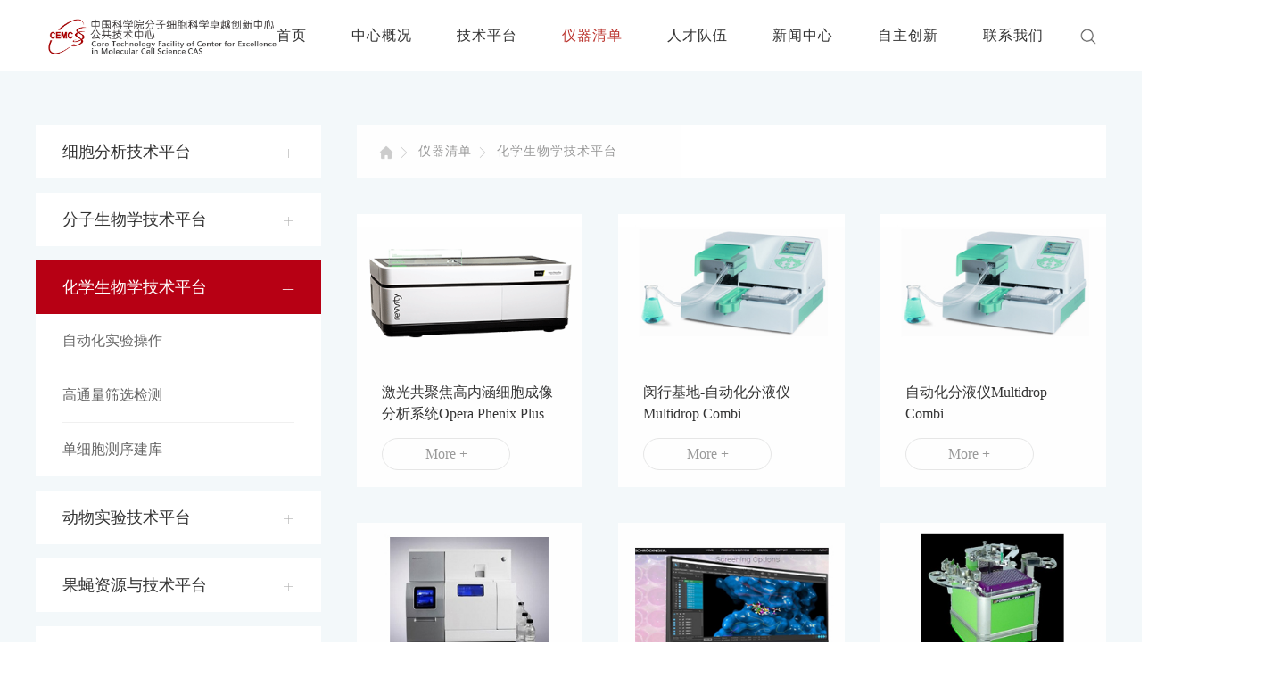

--- FILE ---
content_type: text/html; charset=utf-8
request_url: http://sjzx.sibcb.ac.cn/Cn/Index/listView/catid/43/cid/43.html
body_size: 9943
content:
<!DOCTYPE html>
<html lang="zh-CN">
<head>
	<meta charset="UTF-8">
	<meta http-equiv="X-UA-Compatible" content="IE=edge"/>
	<meta name="author" content="上海雍熙信息技术有限公司提供技术支持,http://www.yongsy.com" />
	<meta name="viewport" content="width=device-width, initial-scale=1.0, maximum-scale=1.0, user-scalable=no" />
	<meta name="format-detection" content="telephone=no, email=no" />
	<meta name="renderer" content="webkit">
	<meta name="description" content="中国科学院分子细胞科学卓越创新中心公共技术中心" />
	<meta name="keywords" content="中国科学院分子细胞科学卓越创新中心公共技术中心" />
	<title>中国科学院分子细胞科学卓越创新中心公共技术中心</title>
	<link href="/Public/Cn/css/bootstrap.min-v3.3.5.css" type="text/css" rel="stylesheet"/>
	<link href="/Public/Cn/css/animate.min.css" type="text/css" rel="stylesheet"/>
	<link href="/Public/Cn/css/jquery.mCustomScrollbar.min.css" type="text/css" rel="stylesheet">
	<link href="/Public/Cn/css/slick.css" type="text/css" rel="stylesheet"/>
	<link href="/Public/Cn/css/slick-theme.css" type="text/css" rel="stylesheet"/>
	<link href="/Public/Cn/css/base-v1.3.css" type="text/css" rel="stylesheet"/>
	<link href="/Public/Cn/css/style.css" type="text/css" rel="stylesheet"/>
	<link href="/Public/Cn/css/style2.css" type="text/css" rel="stylesheet"/>
	<!--HTML5 Shim and Respond.js IE8 support of HTML5 elements and media queries-->
	<!--[if lt IE 9]>
	<script src="http://cdn.bootcss.com/html5shiv/3.7.3/html5shiv.min.js"></script>
	<script src="http://cdn.bootcss.com/respond/1.4.2/respond.min.js"></script>
	<![endif]-->
	<!--Favicons-->
</head>
<body>
	<!-- pc -->
	<header class="header">		
		<div class="headerbot_s clearfix">
			<div class="logo fl">
				<a href="/">
					<img src="/Public/Uploads/uploadfile/images/20211009/20211009110546_6161070ade676.png">
				</a>
			</div>
			<div class="fr w_sousuo">
				<img src="/Public/Cn/images/sousuo.png" class="w_sou" />
				<img src="/Public/Cn/images/w_x.png" class="w_x" />
			</div>
			<nav class="nav fr">
				<ul class="clearfix">
					<!-- 导航默认选中效果 -->
											<li>					
						<a href="/" target="_self">首页</a>
						<!-- 二级下拉 -->
                        					</li>						<li>					
						<a href="/Cn/Index/pageView/catid/9.html" target="_self">中心概况</a>
						<!-- 二级下拉 -->
                        <div class="erji clearfix">
						<!-- actr默认选中 -->
						<div class="fl erjibox ">
								<a href="/Cn/Index/pageView/catid/9.html" target="_self">
									<div class="w_zi">关于我们</div>
								</a>
							</div><div class="fl erjibox ">
								<a href="/Cn/Index/pageView/catid/10.html" target="_self">
									<div class="w_zi">平台架构</div>
								</a>
							</div><div class="fl erjibox ">
								<a href="/Cn/Index/listView/catid/11.html" target="_self">
									<div class="w_zi">大事记</div>
								</a>
							</div>	
						</div>					</li>						<li>					
						<a href="javascript:;" target="_self">技术平台</a>
						<!-- 二级下拉 -->
                        <div class="erji clearfix">
						<!-- actr默认选中 -->
						<div class="fl erjibox ">
								<a href="/Cn/Index/pageView/catid/28.html" target="_self">
									<div class="w_zi">细胞分析技术平台</div>
								</a>
							</div><div class="fl erjibox ">
								<a href="/Cn/Index/pageView/catid/93.html" target="_self">
									<div class="w_zi">分子生物学技术平台</div>
								</a>
							</div><div class="fl erjibox ">
								<a href="/Cn/Index/pageView/catid/56.html" target="_self">
									<div class="w_zi">化学生物学技术平台</div>
								</a>
							</div><div class="fl erjibox ">
								<a href="/Cn/Index/pageView/catid/79.html" target="_self">
									<div class="w_zi">动物实验技术平台</div>
								</a>
							</div><div class="fl erjibox ">
								<a href="/Cn/Index/pageView/catid/105.html" target="_self">
									<div class="w_zi">果蝇资源与技术平台</div>
								</a>
							</div><div class="fl erjibox ">
								<a href="/Cn/Index/pageView/catid/62.html" target="_self">
									<div class="w_zi">斑马鱼技术平台</div>
								</a>
							</div><div class="fl erjibox ">
								<a href="/Cn/Index/pageView/catid/50.html" target="_self">
									<div class="w_zi">细胞库/干细胞技术平台</div>
								</a>
							</div><div class="fl erjibox ">
								<a href="http://bioinformatics.sibcb.ac.cn" target="_blank">
									<div class="w_zi">生物信息学平台</div>
								</a>
							</div>	
						</div>					</li><li class="act">
										
						<a href="/Cn/Index/listView/catid/19/cid/19.html" target="_self">仪器清单</a>
						<!-- 二级下拉 -->
                        <div class="erji clearfix">
						<!-- actr默认选中 -->
						<div class="fl erjibox ">
								<a href="/Cn/Index/listView/catid/19/cid/19.html" target="_self">
									<div class="w_zi">细胞分析技术平台</div>
								</a>
							</div><div class="fl erjibox ">
								<a href="/Cn/Index/listView/catid/20/cid/20.html" target="_self">
									<div class="w_zi">分子生物学技术平台</div>
								</a>
							</div><div class="fl erjibox actr">
								<a href="/Cn/Index/listView/catid/43/cid/43.html" target="_self">
									<div class="w_zi">化学生物学技术平台</div>
								</a>
							</div><div class="fl erjibox ">
								<a href="/Cn/Index/listView/catid/118.html" target="_self">
									<div class="w_zi">动物实验技术平台</div>
								</a>
							</div><div class="fl erjibox ">
								<a href="/Cn/Index/listView/catid/119.html" target="_self">
									<div class="w_zi">果蝇资源与技术平台</div>
								</a>
							</div><div class="fl erjibox ">
								<a href="/Cn/Index/listView/catid/117.html" target="_self">
									<div class="w_zi">斑马鱼技术平台</div>
								</a>
							</div><div class="fl erjibox ">
								<a href="/Cn/Index/listView/catid/116.html" target="_self">
									<div class="w_zi">细胞库/干细胞技术平台</div>
								</a>
							</div>	
						</div>					</li>						<li>					
						<a href="/Cn/Index/listView/catid/21.html" target="_self">人才队伍</a>
						<!-- 二级下拉 -->
                        <div class="erji clearfix">
						<!-- actr默认选中 -->
						<div class="fl erjibox ">
								<a href="/Cn/Index/listView/catid/21.html" target="_self">
									<div class="w_zi">管理团队</div>
								</a>
							</div><div class="fl erjibox ">
								<a href="/Cn/Index/listView/catid/22.html" target="_self">
									<div class="w_zi">技术团队</div>
								</a>
							</div>	
						</div>					</li>						<li>					
						<a href="/Cn/Index/listView/catid/24.html" target="_self">新闻中心</a>
						<!-- 二级下拉 -->
                        <div class="erji clearfix">
						<!-- actr默认选中 -->
						<div class="fl erjibox ">
								<a href="/Cn/Index/listView/catid/23.html" target="_self">
									<div class="w_zi">技术讲座</div>
								</a>
							</div><div class="fl erjibox ">
								<a href="/Cn/Index/listView/catid/24.html" target="_self">
									<div class="w_zi">新闻公告</div>
								</a>
							</div>	
						</div>					</li>						<li>					
						<a href="/Cn/Index/listView/catid/25.html" target="_self">自主创新</a>
						<!-- 二级下拉 -->
                        <div class="erji clearfix">
						<!-- actr默认选中 -->
						<div class="fl erjibox ">
								<a href="/Cn/Index/listView/catid/25.html" target="_self">
									<div class="w_zi">功能开发</div>
								</a>
							</div>	
						</div>					</li>						<li>					
						<a href="/Cn/Index/pageView/catid/27.html" target="_self">联系我们</a>
						<!-- 二级下拉 -->
                        <div class="erji clearfix">
						<!-- actr默认选中 -->
						<div class="fl erjibox ">
								<a href="/Cn/Index/listView/catid/26.html" target="_self">
									<div class="w_zi">常见问题</div>
								</a>
							</div><div class="fl erjibox ">
								<a href="/Cn/Index/pageView/catid/27.html" target="_self">
									<div class="w_zi">联系我们</div>
								</a>
							</div>	
						</div>					</li>				</ul>
			</nav>
		</div>
	</header><!-- /header -->
	<!-- ph -->
	<header class="headerph clearfix">
		<div class="logo fl">
			<a href="/">
				<img src="/Public/Uploads/uploadfile/images/20211009/20211009110546_6161070ade676.png">
			</a>
		</div>
		<div class="menuph clearfix fr" id="menuph">
			<div class="point" id="mbtn">
				<span class="navbtn"></span>
			</div>
		</div>	
	</header>
	<!-- ph下拉 -->
	<div class="phxia hidden-lg">
		<div class="xialaph">
			<ul class="ul1">
			<li>
					<div class="wcontainer">
						<h4>
							<a href="/">首页</a>
													</h4>
						<!-- 二级 -->
						<ul class="ul2">
							<div class="wcontainer2">
								
							</div>
						</ul>
					</div>
				</li><li>
					<div class="wcontainer">
						<h4>
							<a href="/Cn/Index/pageView/catid/9.html">中心概况</a>
							<img class="img_s" src="/Public/Cn/images/xiap11.png">
							<img class="img_d" src="/Public/Cn/images/xiap1.png">						</h4>
						<!-- 二级 -->
						<ul class="ul2">
							<div class="wcontainer2">
							<li>
									<h5>
										<a href="/Cn/Index/pageView/catid/9.html">关于我们</a>
										<!--  -->
									</h5>
                                    <!-- 三级 -->
                                    <!--  -->
								</li><li>
									<h5>
										<a href="/Cn/Index/pageView/catid/10.html">平台架构</a>
										<!--  -->
									</h5>
                                    <!-- 三级 -->
                                    <!--  -->
								</li><li>
									<h5>
										<a href="/Cn/Index/listView/catid/11.html">大事记</a>
										<!--  -->
									</h5>
                                    <!-- 三级 -->
                                    <!--  -->
								</li>	
							</div>
						</ul>
					</div>
				</li><li>
					<div class="wcontainer">
						<h4>
							<a href="javascript:;">技术平台</a>
							<img class="img_s" src="/Public/Cn/images/xiap11.png">
							<img class="img_d" src="/Public/Cn/images/xiap1.png">						</h4>
						<!-- 二级 -->
						<ul class="ul2">
							<div class="wcontainer2">
							<li>
									<h5>
										<a href="/Cn/Index/pageView/catid/28.html">细胞分析技术平台</a>
										<!-- <img class="img_s" src="/Public/Cn/images/xiap11.png">
                                        <img class="img_d" src="/Public/Cn/images/xiap1.png"> -->
									</h5>
                                    <!-- 三级 -->
                                    <!-- <ul class="ul3">
                                    <li>
                                            <h6>
                                                <a href="/Cn/Index/pageView/catid/28.html">平台简介</a>
                                                                                            </h6>
                                                                                    </li><li>
                                            <h6>
                                                <a href="/Cn/Index/pageView/catid/29.html">技术团队</a>
                                                                                            </h6>
                                                                                    </li><li>
                                            <h6>
                                                <a href="/Cn/Index/listView/catid/30.html">服务项目</a>
                                                                                            </h6>
                                                                                    </li><li>
                                            <h6>
                                                <a href="/Cn/Index/pageView/catid/31.html">收费标准</a>
                                                                                            </h6>
                                                                                    </li><li>
                                            <h6>
                                                <a href="/Cn/Index/pageView/catid/32.html">仪器设备</a>
                                                                                            </h6>
                                                                                    </li><li>
                                            <h6>
                                                <a href="/Cn/Index/pageView/catid/166.html">试剂耗材</a>
                                                                                            </h6>
                                                                                    </li><li>
                                            <h6>
                                                <a href="/Cn/Index/listView/catid/33.html">规章制度</a>
                                                                                            </h6>
                                                                                    </li><li>
                                            <h6>
                                                <a href="/Cn/Index/pageView/catid/34.html">资料下载</a>
                                                <img class="img_s" src="/Public/Cn/images/xiap11.png">
                                                <img class="img_d" src="/Public/Cn/images/xiap1.png">                                            </h6>
                                            <ul class="ul4 clearfix">
                                            <li class="fl w_flli">
                                                    <div class="vb">
                                                        <a href="">实验方法</a>
                                                    </div>
                                                </li><li class="fl w_flli">
                                                    <div class="vb">
                                                        <a href="">仪器原理</a>
                                                    </div>
                                                </li><li class="fl w_flli">
                                                    <div class="vb">
                                                        <a href="">操作手册</a>
                                                    </div>
                                                </li>                                            </ul>                                        </li><li>
                                            <h6>
                                                <a href="/Cn/Index/listView/catid/136.html">平台文化</a>
                                                <img class="img_s" src="/Public/Cn/images/xiap11.png">
                                                <img class="img_d" src="/Public/Cn/images/xiap1.png">                                            </h6>
                                            <ul class="ul4 clearfix">
                                            <li class="fl w_flli">
                                                    <div class="vb">
                                                        <a href="/Cn/Index/listView/catid/193.html">显微图像月赛投稿规则</a>
                                                    </div>
                                                </li><li class="fl w_flli">
                                                    <div class="vb">
                                                        <a href="/Cn/Index/listView/catid/136.html">电镜优秀图片</a>
                                                    </div>
                                                </li><li class="fl w_flli">
                                                    <div class="vb">
                                                        <a href="/Cn/Index/listView/catid/204.html">2024年显微镜优秀图片</a>
                                                    </div>
                                                </li><li class="fl w_flli">
                                                    <div class="vb">
                                                        <a href="/Cn/Index/listView/catid/196.html">2023年显微镜优秀图片</a>
                                                    </div>
                                                </li><li class="fl w_flli">
                                                    <div class="vb">
                                                        <a href="/Cn/Index/listView/catid/195.html">2022年显微镜优秀图片</a>
                                                    </div>
                                                </li><li class="fl w_flli">
                                                    <div class="vb">
                                                        <a href="/Cn/Index/listView/catid/192.html">2021年显微镜优秀图片</a>
                                                    </div>
                                                </li><li class="fl w_flli">
                                                    <div class="vb">
                                                        <a href="/Cn/Index/listView/catid/147.html">2020年显微镜优秀图片</a>
                                                    </div>
                                                </li><li class="fl w_flli">
                                                    <div class="vb">
                                                        <a href="/Cn/Index/listView/catid/146.html">2019年显微镜优秀图片</a>
                                                    </div>
                                                </li><li class="fl w_flli">
                                                    <div class="vb">
                                                        <a href="/Cn/Index/listView/catid/137.html">2018年显微镜优秀图片</a>
                                                    </div>
                                                </li><li class="fl w_flli">
                                                    <div class="vb">
                                                        <a href="/Cn/Index/listView/catid/138.html">2017年显微镜优秀图片</a>
                                                    </div>
                                                </li><li class="fl w_flli">
                                                    <div class="vb">
                                                        <a href="/Cn/Index/listView/catid/139.html">2016年显微镜优秀图片</a>
                                                    </div>
                                                </li><li class="fl w_flli">
                                                    <div class="vb">
                                                        <a href="/Cn/Index/listView/catid/140.html">2015年显微镜优秀图片</a>
                                                    </div>
                                                </li><li class="fl w_flli">
                                                    <div class="vb">
                                                        <a href="/Cn/Index/listView/catid/141.html">2014年显微镜优秀图片</a>
                                                    </div>
                                                </li><li class="fl w_flli">
                                                    <div class="vb">
                                                        <a href="/Cn/Index/listView/catid/142.html">2013年显微镜优秀图片</a>
                                                    </div>
                                                </li><li class="fl w_flli">
                                                    <div class="vb">
                                                        <a href="/Cn/Index/listView/catid/143.html">2012年显微镜优秀图片</a>
                                                    </div>
                                                </li>                                            </ul>                                        </li>                                    </ul> -->
								</li><li>
									<h5>
										<a href="/Cn/Index/pageView/catid/93.html">分子生物学技术平台</a>
										<!-- <img class="img_s" src="/Public/Cn/images/xiap11.png">
                                        <img class="img_d" src="/Public/Cn/images/xiap1.png"> -->
									</h5>
                                    <!-- 三级 -->
                                    <!-- <ul class="ul3">
                                    <li>
                                            <h6>
                                                <a href="/Cn/Index/pageView/catid/93.html">平台简介</a>
                                                                                            </h6>
                                                                                    </li><li>
                                            <h6>
                                                <a href="/Cn/Index/pageView/catid/94.html">技术团队</a>
                                                                                            </h6>
                                                                                    </li><li>
                                            <h6>
                                                <a href="/Cn/Index/listView/catid/95.html">服务项目</a>
                                                                                            </h6>
                                                                                    </li><li>
                                            <h6>
                                                <a href="/Cn/Index/pageView/catid/96.html">收费标准</a>
                                                                                            </h6>
                                                                                    </li><li>
                                            <h6>
                                                <a href="/Cn/Index/pageView/catid/97.html">仪器设备</a>
                                                                                            </h6>
                                                                                    </li><li>
                                            <h6>
                                                <a href="/Cn/Index/pageView/catid/168.html">试剂耗材</a>
                                                                                            </h6>
                                                                                    </li><li>
                                            <h6>
                                                <a href="/Cn/Index/listView/catid/98.html">规章制度</a>
                                                                                            </h6>
                                                                                    </li><li>
                                            <h6>
                                                <a href="/Cn/Index/pageView/catid/99.html">资料下载</a>
                                                <img class="img_s" src="/Public/Cn/images/xiap11.png">
                                                <img class="img_d" src="/Public/Cn/images/xiap1.png">                                            </h6>
                                            <ul class="ul4 clearfix">
                                            <li class="fl w_flli">
                                                    <div class="vb">
                                                        <a href="">实验方法</a>
                                                    </div>
                                                </li><li class="fl w_flli">
                                                    <div class="vb">
                                                        <a href="">仪器原理</a>
                                                    </div>
                                                </li><li class="fl w_flli">
                                                    <div class="vb">
                                                        <a href="">操作手册</a>
                                                    </div>
                                                </li>                                            </ul>                                        </li><li>
                                            <h6>
                                                <a href="/Cn/Index/listView/catid/100.html">平台文化</a>
                                                                                            </h6>
                                                                                    </li>                                    </ul> -->
								</li><li>
									<h5>
										<a href="/Cn/Index/pageView/catid/56.html">化学生物学技术平台</a>
										<!-- <img class="img_s" src="/Public/Cn/images/xiap11.png">
                                        <img class="img_d" src="/Public/Cn/images/xiap1.png"> -->
									</h5>
                                    <!-- 三级 -->
                                    <!-- <ul class="ul3">
                                    <li>
                                            <h6>
                                                <a href="/Cn/Index/pageView/catid/56.html">平台简介</a>
                                                                                            </h6>
                                                                                    </li><li>
                                            <h6>
                                                <a href="/Cn/Index/pageView/catid/57.html">技术团队</a>
                                                                                            </h6>
                                                                                    </li><li>
                                            <h6>
                                                <a href="/Cn/Index/listView/catid/58.html">服务项目</a>
                                                                                            </h6>
                                                                                    </li><li>
                                            <h6>
                                                <a href="/Cn/Index/pageView/catid/60.html">收费标准</a>
                                                                                            </h6>
                                                                                    </li><li>
                                            <h6>
                                                <a href="/Cn/Index/pageView/catid/64.html">仪器设备</a>
                                                                                            </h6>
                                                                                    </li><li>
                                            <h6>
                                                <a href="/Cn/Index/listView/catid/159.html">规章制度</a>
                                                                                            </h6>
                                                                                    </li><li>
                                            <h6>
                                                <a href="/Cn/Index/listView/catid/161.html">资料下载</a>
                                                <img class="img_s" src="/Public/Cn/images/xiap11.png">
                                                <img class="img_d" src="/Public/Cn/images/xiap1.png">                                            </h6>
                                            <ul class="ul4 clearfix">
                                            <li class="fl w_flli">
                                                    <div class="vb">
                                                        <a href="">实验方法</a>
                                                    </div>
                                                </li><li class="fl w_flli">
                                                    <div class="vb">
                                                        <a href="">仪器原理</a>
                                                    </div>
                                                </li><li class="fl w_flli">
                                                    <div class="vb">
                                                        <a href="">操作手册</a>
                                                    </div>
                                                </li>                                            </ul>                                        </li><li>
                                            <h6>
                                                <a href="/Cn/Index/listView/catid/162.html">平台文化</a>
                                                                                            </h6>
                                                                                    </li>                                    </ul> -->
								</li><li>
									<h5>
										<a href="/Cn/Index/pageView/catid/79.html">动物实验技术平台</a>
										<!-- <img class="img_s" src="/Public/Cn/images/xiap11.png">
                                        <img class="img_d" src="/Public/Cn/images/xiap1.png"> -->
									</h5>
                                    <!-- 三级 -->
                                    <!-- <ul class="ul3">
                                    <li>
                                            <h6>
                                                <a href="/Cn/Index/pageView/catid/79.html">平台简介</a>
                                                                                            </h6>
                                                                                    </li><li>
                                            <h6>
                                                <a href="/Cn/Index/pageView/catid/81.html">技术团队</a>
                                                                                            </h6>
                                                                                    </li><li>
                                            <h6>
                                                <a href="/Cn/Index/listView/catid/82.html">IACUC</a>
                                                                                            </h6>
                                                                                    </li><li>
                                            <h6>
                                                <a href="/Cn/Index/pageView/catid/85.html">仪器设备</a>
                                                                                            </h6>
                                                                                    </li><li>
                                            <h6>
                                                <a href="/Cn/Index/pageView/catid/87.html">教育培训</a>
                                                <img class="img_s" src="/Public/Cn/images/xiap11.png">
                                                <img class="img_d" src="/Public/Cn/images/xiap1.png">                                            </h6>
                                            <ul class="ul4 clearfix">
                                            <li class="fl w_flli">
                                                    <div class="vb">
                                                        <a href="">培训流程</a>
                                                    </div>
                                                </li><li class="fl w_flli">
                                                    <div class="vb">
                                                        <a href="">实验室安全</a>
                                                    </div>
                                                </li><li class="fl w_flli">
                                                    <div class="vb">
                                                        <a href="">规章制度</a>
                                                    </div>
                                                </li>                                            </ul>                                        </li><li>
                                            <h6>
                                                <a href="/Cn/Index/listView/catid/197.html">科研服务</a>
                                                                                            </h6>
                                                                                    </li><li>
                                            <h6>
                                                <a href="/Cn/Index/pageView/catid/84.html">收费标准</a>
                                                                                            </h6>
                                                                                    </li><li>
                                            <h6>
                                                <a href="/Cn/Index/pageView/catid/202.html">表格下载</a>
                                                <img class="img_s" src="/Public/Cn/images/xiap11.png">
                                                <img class="img_d" src="/Public/Cn/images/xiap1.png">                                            </h6>
                                            <ul class="ul4 clearfix">
                                            <li class="fl w_flli">
                                                    <div class="vb">
                                                        <a href="">表格下载</a>
                                                    </div>
                                                </li>                                            </ul>                                        </li><li>
                                            <h6>
                                                <a href="/Cn/Index/listView/catid/88.html">新闻动态</a>
                                                                                            </h6>
                                                                                    </li>                                    </ul> -->
								</li><li>
									<h5>
										<a href="/Cn/Index/pageView/catid/105.html">果蝇资源与技术平台</a>
										<!-- <img class="img_s" src="/Public/Cn/images/xiap11.png">
                                        <img class="img_d" src="/Public/Cn/images/xiap1.png"> -->
									</h5>
                                    <!-- 三级 -->
                                    <!-- <ul class="ul3">
                                    <li>
                                            <h6>
                                                <a href="/Cn/Index/pageView/catid/105.html">平台简介</a>
                                                                                            </h6>
                                                                                    </li><li>
                                            <h6>
                                                <a href="/Cn/Index/pageView/catid/106.html">技术团队</a>
                                                                                            </h6>
                                                                                    </li><li>
                                            <h6>
                                                <a href="/Cn/Index/listView/catid/178.html">服务项目</a>
                                                                                            </h6>
                                                                                    </li><li>
                                            <h6>
                                                <a href="/Cn/Index/pageView/catid/108.html">显微注射服务</a>
                                                                                            </h6>
                                                                                    </li><li>
                                            <h6>
                                                <a href="/Cn/Index/pageView/catid/176.html">耗材服务</a>
                                                                                            </h6>
                                                                                    </li><li>
                                            <h6>
                                                <a href="/Cn/Index/pageView/catid/109.html">仪器设备</a>
                                                                                            </h6>
                                                                                    </li><li>
                                            <h6>
                                                <a href="/Cn/Index/pageView/catid/167.html">规章制度</a>
                                                                                            </h6>
                                                                                    </li><li>
                                            <h6>
                                                <a href="/Cn/Index/pageView/catid/111.html">资料下载</a>
                                                <img class="img_s" src="/Public/Cn/images/xiap11.png">
                                                <img class="img_d" src="/Public/Cn/images/xiap1.png">                                            </h6>
                                            <ul class="ul4 clearfix">
                                            <li class="fl w_flli">
                                                    <div class="vb">
                                                        <a href="">实验方法</a>
                                                    </div>
                                                </li><li class="fl w_flli">
                                                    <div class="vb">
                                                        <a href="">仪器原理</a>
                                                    </div>
                                                </li><li class="fl w_flli">
                                                    <div class="vb">
                                                        <a href="">操作手册</a>
                                                    </div>
                                                </li>                                            </ul>                                        </li>                                    </ul> -->
								</li><li>
									<h5>
										<a href="/Cn/Index/pageView/catid/62.html">斑马鱼技术平台</a>
										<!-- <img class="img_s" src="/Public/Cn/images/xiap11.png">
                                        <img class="img_d" src="/Public/Cn/images/xiap1.png"> -->
									</h5>
                                    <!-- 三级 -->
                                    <!-- <ul class="ul3">
                                    <li>
                                            <h6>
                                                <a href="/Cn/Index/pageView/catid/62.html">平台简介</a>
                                                                                            </h6>
                                                                                    </li><li>
                                            <h6>
                                                <a href="/Cn/Index/pageView/catid/63.html">技术团队</a>
                                                                                            </h6>
                                                                                    </li><li>
                                            <h6>
                                                <a href="/Cn/Index/listView/catid/65.html">服务项目</a>
                                                                                            </h6>
                                                                                    </li><li>
                                            <h6>
                                                <a href="/Cn/Index/pageView/catid/66.html">收费标准</a>
                                                                                            </h6>
                                                                                    </li><li>
                                            <h6>
                                                <a href="/Cn/Index/pageView/catid/67.html">仪器设备</a>
                                                                                            </h6>
                                                                                    </li><li>
                                            <h6>
                                                <a href="/Cn/Index/listView/catid/68.html">规章制度</a>
                                                                                            </h6>
                                                                                    </li><li>
                                            <h6>
                                                <a href="/Cn/Index/pageView/catid/69.html">资料下载</a>
                                                <img class="img_s" src="/Public/Cn/images/xiap11.png">
                                                <img class="img_d" src="/Public/Cn/images/xiap1.png">                                            </h6>
                                            <ul class="ul4 clearfix">
                                            <li class="fl w_flli">
                                                    <div class="vb">
                                                        <a href="">实验方法</a>
                                                    </div>
                                                </li><li class="fl w_flli">
                                                    <div class="vb">
                                                        <a href="">仪器原理</a>
                                                    </div>
                                                </li><li class="fl w_flli">
                                                    <div class="vb">
                                                        <a href="">操作手册</a>
                                                    </div>
                                                </li>                                            </ul>                                        </li><li>
                                            <h6>
                                                <a href="/Cn/Index/listView/catid/70.html">平台文化</a>
                                                                                            </h6>
                                                                                    </li>                                    </ul> -->
								</li><li>
									<h5>
										<a href="/Cn/Index/pageView/catid/50.html">细胞库/干细胞技术平台</a>
										<!-- <img class="img_s" src="/Public/Cn/images/xiap11.png">
                                        <img class="img_d" src="/Public/Cn/images/xiap1.png"> -->
									</h5>
                                    <!-- 三级 -->
                                    <!-- <ul class="ul3">
                                    <li>
                                            <h6>
                                                <a href="/Cn/Index/pageView/catid/50.html">平台简介</a>
                                                                                            </h6>
                                                                                    </li><li>
                                            <h6>
                                                <a href="/Cn/Index/pageView/catid/51.html">服务团队</a>
                                                                                            </h6>
                                                                                    </li><li>
                                            <h6>
                                                <a href="/Cn/Index/listView/catid/52.html">服务项目</a>
                                                                                            </h6>
                                                                                    </li><li>
                                            <h6>
                                                <a href="/Cn/Index/pageView/catid/53.html">收费标准</a>
                                                                                            </h6>
                                                                                    </li><li>
                                            <h6>
                                                <a href="/Cn/Index/pageView/catid/54.html">仪器设备</a>
                                                                                            </h6>
                                                                                    </li><li>
                                            <h6>
                                                <a href="/Cn/Index/listView/catid/55.html">规章制度</a>
                                                                                            </h6>
                                                                                    </li><li>
                                            <h6>
                                                <a href="/Cn/Index/pageView/catid/131.html">资料下载</a>
                                                <img class="img_s" src="/Public/Cn/images/xiap11.png">
                                                <img class="img_d" src="/Public/Cn/images/xiap1.png">                                            </h6>
                                            <ul class="ul4 clearfix">
                                            <li class="fl w_flli">
                                                    <div class="vb">
                                                        <a href="">实验方法</a>
                                                    </div>
                                                </li><li class="fl w_flli">
                                                    <div class="vb">
                                                        <a href="">仪器原理</a>
                                                    </div>
                                                </li><li class="fl w_flli">
                                                    <div class="vb">
                                                        <a href="">操作手册</a>
                                                    </div>
                                                </li>                                            </ul>                                        </li><li>
                                            <h6>
                                                <a href="/Cn/Index/listView/catid/132.html">平台文化</a>
                                                                                            </h6>
                                                                                    </li>                                    </ul> -->
								</li><li>
									<h5>
										<a href="http://bioinformatics.sibcb.ac.cn">生物信息学平台</a>
										<!--  -->
									</h5>
                                    <!-- 三级 -->
                                    <!--  -->
								</li>	
							</div>
						</ul>
					</div>
				</li><li>
					<div class="wcontainer">
						<h4>
							<a href="/Cn/Index/listView/catid/19/cid/19.html">仪器清单</a>
							<img class="img_s" src="/Public/Cn/images/xiap11.png">
							<img class="img_d" src="/Public/Cn/images/xiap1.png">						</h4>
						<!-- 二级 -->
						<ul class="ul2">
							<div class="wcontainer2">
							<li>
									<h5>
										<a href="/Cn/Index/listView/catid/19/cid/19.html">细胞分析技术平台</a>
										<!-- <img class="img_s" src="/Public/Cn/images/xiap11.png">
                                        <img class="img_d" src="/Public/Cn/images/xiap1.png"> -->
									</h5>
                                    <!-- 三级 -->
                                    <!-- <ul class="ul3">
                                    <li>
                                            <h6>
                                                <a href="/Cn/Index/listView/catid/49.html">荧光显微成像技术部门</a>
                                                                                            </h6>
                                                                                    </li><li>
                                            <h6>
                                                <a href="/Cn/Index/listView/catid/48.html">流式细胞仪技术部门</a>
                                                                                            </h6>
                                                                                    </li><li>
                                            <h6>
                                                <a href="/Cn/Index/listView/catid/123.html">电子显微镜技术部门</a>
                                                                                            </h6>
                                                                                    </li><li>
                                            <h6>
                                                <a href="/Cn/Index/listView/catid/125.html">其他设备</a>
                                                                                            </h6>
                                                                                    </li>                                    </ul> -->
								</li><li>
									<h5>
										<a href="/Cn/Index/listView/catid/20/cid/20.html">分子生物学技术平台</a>
										<!-- <img class="img_s" src="/Public/Cn/images/xiap11.png">
                                        <img class="img_d" src="/Public/Cn/images/xiap1.png"> -->
									</h5>
                                    <!-- 三级 -->
                                    <!-- <ul class="ul3">
                                    <li>
                                            <h6>
                                                <a href="/Cn/Index/listView/catid/170.html">组织细胞样品制备</a>
                                                                                            </h6>
                                                                                    </li><li>
                                            <h6>
                                                <a href="/Cn/Index/listView/catid/171.html">活性分子分离鉴定</a>
                                                                                            </h6>
                                                                                    </li><li>
                                            <h6>
                                                <a href="/Cn/Index/listView/catid/172.html">生物化学分析测活</a>
                                                                                            </h6>
                                                                                    </li>                                    </ul> -->
								</li><li>
									<h5>
										<a href="/Cn/Index/listView/catid/43/cid/43.html">化学生物学技术平台</a>
										<!-- <img class="img_s" src="/Public/Cn/images/xiap11.png">
                                        <img class="img_d" src="/Public/Cn/images/xiap1.png"> -->
									</h5>
                                    <!-- 三级 -->
                                    <!-- <ul class="ul3">
                                    <li>
                                            <h6>
                                                <a href="/Cn/Index/listView/catid/173.html">自动化实验仪器</a>
                                                                                            </h6>
                                                                                    </li><li>
                                            <h6>
                                                <a href="/Cn/Index/listView/catid/174.html">检测分析类设备</a>
                                                                                            </h6>
                                                                                    </li><li>
                                            <h6>
                                                <a href="/Cn/Index/listView/catid/175.html">单细胞测序建库</a>
                                                                                            </h6>
                                                                                    </li>                                    </ul> -->
								</li><li>
									<h5>
										<a href="/Cn/Index/listView/catid/118.html">动物实验技术平台</a>
										<!--  -->
									</h5>
                                    <!-- 三级 -->
                                    <!--  -->
								</li><li>
									<h5>
										<a href="/Cn/Index/listView/catid/119.html">果蝇资源与技术平台</a>
										<!--  -->
									</h5>
                                    <!-- 三级 -->
                                    <!--  -->
								</li><li>
									<h5>
										<a href="/Cn/Index/listView/catid/117.html">斑马鱼技术平台</a>
										<!--  -->
									</h5>
                                    <!-- 三级 -->
                                    <!--  -->
								</li><li>
									<h5>
										<a href="/Cn/Index/listView/catid/116.html">细胞库/干细胞技术平台</a>
										<!--  -->
									</h5>
                                    <!-- 三级 -->
                                    <!--  -->
								</li>	
							</div>
						</ul>
					</div>
				</li><li>
					<div class="wcontainer">
						<h4>
							<a href="/Cn/Index/listView/catid/21.html">人才队伍</a>
							<img class="img_s" src="/Public/Cn/images/xiap11.png">
							<img class="img_d" src="/Public/Cn/images/xiap1.png">						</h4>
						<!-- 二级 -->
						<ul class="ul2">
							<div class="wcontainer2">
							<li>
									<h5>
										<a href="/Cn/Index/listView/catid/21.html">管理团队</a>
										<!-- <img class="img_s" src="/Public/Cn/images/xiap11.png">
                                        <img class="img_d" src="/Public/Cn/images/xiap1.png"> -->
									</h5>
                                    <!-- 三级 -->
                                    <!-- <ul class="ul3">
                                    <li>
                                            <h6>
                                                <a href="/Cn/Index/listView/catid/188.html">平台主任</a>
                                                                                            </h6>
                                                                                    </li>                                    </ul> -->
								</li><li>
									<h5>
										<a href="/Cn/Index/listView/catid/22.html">技术团队</a>
										<!--  -->
									</h5>
                                    <!-- 三级 -->
                                    <!--  -->
								</li>	
							</div>
						</ul>
					</div>
				</li><li>
					<div class="wcontainer">
						<h4>
							<a href="/Cn/Index/listView/catid/24.html">新闻中心</a>
							<img class="img_s" src="/Public/Cn/images/xiap11.png">
							<img class="img_d" src="/Public/Cn/images/xiap1.png">						</h4>
						<!-- 二级 -->
						<ul class="ul2">
							<div class="wcontainer2">
							<li>
									<h5>
										<a href="/Cn/Index/listView/catid/23.html">技术讲座</a>
										<!--  -->
									</h5>
                                    <!-- 三级 -->
                                    <!--  -->
								</li><li>
									<h5>
										<a href="/Cn/Index/listView/catid/24.html">新闻公告</a>
										<!--  -->
									</h5>
                                    <!-- 三级 -->
                                    <!--  -->
								</li>	
							</div>
						</ul>
					</div>
				</li><li>
					<div class="wcontainer">
						<h4>
							<a href="/Cn/Index/listView/catid/25.html">自主创新</a>
							<img class="img_s" src="/Public/Cn/images/xiap11.png">
							<img class="img_d" src="/Public/Cn/images/xiap1.png">						</h4>
						<!-- 二级 -->
						<ul class="ul2">
							<div class="wcontainer2">
							<li>
									<h5>
										<a href="/Cn/Index/listView/catid/25.html">功能开发</a>
										<!--  -->
									</h5>
                                    <!-- 三级 -->
                                    <!--  -->
								</li>	
							</div>
						</ul>
					</div>
				</li><li>
					<div class="wcontainer">
						<h4>
							<a href="/Cn/Index/pageView/catid/27.html">联系我们</a>
							<img class="img_s" src="/Public/Cn/images/xiap11.png">
							<img class="img_d" src="/Public/Cn/images/xiap1.png">						</h4>
						<!-- 二级 -->
						<ul class="ul2">
							<div class="wcontainer2">
							<li>
									<h5>
										<a href="/Cn/Index/listView/catid/26.html">常见问题</a>
										<!--  -->
									</h5>
                                    <!-- 三级 -->
                                    <!--  -->
								</li><li>
									<h5>
										<a href="/Cn/Index/pageView/catid/27.html">联系我们</a>
										<!--  -->
									</h5>
                                    <!-- 三级 -->
                                    <!--  -->
								</li>	
							</div>
						</ul>
					</div>
				</li>			</ul>
			<div class="w_tanbox">
				<input type="text" name="" id="cdkk" placeholder="请输入...">
				<img src="/Public/Cn/images/se.png" class="se" onclick="searcha()"/>
			</div>
		</div>
	</div>
		<!-- 搜索弹窗 -->
	<div class="w_tan">
		<div class="w_tanbox">
			<input type="text" name="" id="cdks" placeholder="请输入...">
			<img src="/Public/Cn/images/se.png" class="se" onclick="search()" />
		</div>
	</div>
<script src="/Public/Cn/js/jquery-1.12.4.min.js"></script>
<script>
    function search(){
        var cdk=$("#cdks").val();
        if(cdk.length==0){
            alert("请输入关键字！");
        }else{
            queryData.querys(cdk);
        }
    }
    $("#cdks").keyup(function(event){
	  if(event.keyCode ==13){
	    var cdk=$("#cdks").val();
        if(cdk.length==0){
            alert("请输入关键字！");
        }else{
            queryData.querys(cdk);
        }
	  }
	});
	function searcha(){
        var cdk=$("#cdkk").val();
        if(cdk.length==0){
            alert("请输入关键字！");
        }else{
            queryData.querys(cdk);
        }
    }
</script>
<script>
    queryData={
        url:"/Cn/Index/query",
        querys:function(wd){
            var base = new this.Base64();
            location.href=this.url+"/catid/23/wd/"+base.encode(wd);
        },
        Base64:function Base64() {

            // private property
            _keyStr = "ABCDEFGHIJKLMNOPQRSTUVWXYZabcdefghijklmnopqrstuvwxyz0123456789+/=";

            // public method for encoding
            this.encode = function (input) {
                var output = "";
                var chr1, chr2, chr3, enc1, enc2, enc3, enc4;
                var i = 0;
                input = _utf8_encode(input);
                while (i < input.length) {
                    chr1 = input.charCodeAt(i++);
                    chr2 = input.charCodeAt(i++);
                    chr3 = input.charCodeAt(i++);
                    enc1 = chr1 >> 2;
                    enc2 = ((chr1 & 3) << 4) | (chr2 >> 4);
                    enc3 = ((chr2 & 15) << 2) | (chr3 >> 6);
                    enc4 = chr3 & 63;
                    if (isNaN(chr2)) {
                        enc3 = enc4 = 64;
                    } else if (isNaN(chr3)) {
                        enc4 = 64;
                    }
                    output = output +
                            _keyStr.charAt(enc1) + _keyStr.charAt(enc2) +
                            _keyStr.charAt(enc3) + _keyStr.charAt(enc4);
                }
                return output;
            }

            // public method for decoding
            this.decode = function (input) {
                var output = "";
                var chr1, chr2, chr3;
                var enc1, enc2, enc3, enc4;
                var i = 0;
                input = input.replace(/[^A-Za-z0-9\+\/\=]/g, "");
                while (i < input.length) {
                    enc1 = _keyStr.indexOf(input.charAt(i++));
                    enc2 = _keyStr.indexOf(input.charAt(i++));
                    enc3 = _keyStr.indexOf(input.charAt(i++));
                    enc4 = _keyStr.indexOf(input.charAt(i++));
                    chr1 = (enc1 << 2) | (enc2 >> 4);
                    chr2 = ((enc2 & 15) << 4) | (enc3 >> 2);
                    chr3 = ((enc3 & 3) << 6) | enc4;
                    output = output + String.fromCharCode(chr1);
                    if (enc3 != 64) {
                        output = output + String.fromCharCode(chr2);
                    }
                    if (enc4 != 64) {
                        output = output + String.fromCharCode(chr3);
                    }
                }
                output = _utf8_decode(output);
                return output;
            }

            // private method for UTF-8 encoding
            _utf8_encode = function (string) {
                string = string.replace(/\r\n/g,"\n");
                var utftext = "";
                for (var n = 0; n < string.length; n++) {
                    var c = string.charCodeAt(n);
                    if (c < 128) {
                        utftext += String.fromCharCode(c);
                    } else if((c > 127) && (c < 2048)) {
                        utftext += String.fromCharCode((c >> 6) | 192);
                        utftext += String.fromCharCode((c & 63) | 128);
                    } else {
                        utftext += String.fromCharCode((c >> 12) | 224);
                        utftext += String.fromCharCode(((c >> 6) & 63) | 128);
                        utftext += String.fromCharCode((c & 63) | 128);
                    }

                }
                return utftext;
            }

            // private method for UTF-8 decoding
            _utf8_decode = function (utftext) {
                var string = "";
                var i = 0;
                var c = c1 = c2 = 0;
                while ( i < utftext.length ) {
                    c = utftext.charCodeAt(i);
                    if (c < 128) {
                        string += String.fromCharCode(c);
                        i++;
                    } else if((c > 191) && (c < 224)) {
                        c2 = utftext.charCodeAt(i+1);
                        string += String.fromCharCode(((c & 31) << 6) | (c2 & 63));
                        i += 2;
                    } else {
                        c2 = utftext.charCodeAt(i+1);
                        c3 = utftext.charCodeAt(i+2);
                        string += String.fromCharCode(((c & 15) << 12) | ((c2 & 63) << 6) | (c3 & 63));
                        i += 3;
                    }
                }
                return string;
            }
        }
    }
</script>	<!-- center -->
	<div class="index2">
		<div class="w_con">
			<div class="w_qda clearfix">
				<!-- 侧边导航 -->
				<div class="fl w_qdafl">
				<div class="w_qdb  ">
						<div class="w_qdc ">
													<a href="/Cn/Index/listView/catid/19/cid/19.html">细胞分析技术平台</a>							<div class="w_j">
								<img src="/Public/Cn/images/jia.png" class="jia">
								<img src="/Public/Cn/images/jian.png" class="jian">
							</div>
						</div>
						<div class="w_qdd">
						<!-- act 默认选中 -->
						<div class="w_qddli ">
								<a href="/Cn/Index/listView/catid/49.html">荧光显微成像技术部门</a>
							</div><div class="w_qddli ">
								<a href="/Cn/Index/listView/catid/48.html">流式细胞仪技术部门</a>
							</div><div class="w_qddli ">
								<a href="/Cn/Index/listView/catid/123.html">电子显微镜技术部门</a>
							</div><div class="w_qddli ">
								<a href="/Cn/Index/listView/catid/125.html">其他设备</a>
							</div>						</div>
					</div><div class="w_qdb  ">
						<div class="w_qdc ">
													<a href="/Cn/Index/listView/catid/20/cid/20.html">分子生物学技术平台</a>							<div class="w_j">
								<img src="/Public/Cn/images/jia.png" class="jia">
								<img src="/Public/Cn/images/jian.png" class="jian">
							</div>
						</div>
						<div class="w_qdd">
						<!-- act 默认选中 -->
						<div class="w_qddli ">
								<a href="/Cn/Index/listView/catid/170.html">组织细胞样品制备</a>
							</div><div class="w_qddli ">
								<a href="/Cn/Index/listView/catid/171.html">活性分子分离鉴定</a>
							</div><div class="w_qddli ">
								<a href="/Cn/Index/listView/catid/172.html">生物化学分析测活</a>
							</div>						</div>
					</div><div class="w_qdb active ">
						<div class="w_qdc ">
													<a href="/Cn/Index/listView/catid/43/cid/43.html">化学生物学技术平台</a>							<div class="w_j">
								<img src="/Public/Cn/images/jia.png" class="jia">
								<img src="/Public/Cn/images/jian.png" class="jian">
							</div>
						</div>
						<div class="w_qdd">
						<!-- act 默认选中 -->
						<div class="w_qddli ">
								<a href="/Cn/Index/listView/catid/173.html">自动化实验操作</a>
							</div><div class="w_qddli ">
								<a href="/Cn/Index/listView/catid/174.html">高通量筛选检测</a>
							</div><div class="w_qddli ">
								<a href="/Cn/Index/listView/catid/175.html">单细胞测序建库</a>
							</div>						</div>
					</div><div class="w_qdb  ">
						<div class="w_qdc ">
						<a href="/Cn/Index/listView/catid/118.html">动物实验技术平台</a>
													<div class="w_j">
								<img src="/Public/Cn/images/jia.png" class="jia">
								<img src="/Public/Cn/images/jian.png" class="jian">
							</div>
						</div>
						<div class="w_qdd">
						<!-- act 默认选中 -->
												</div>
					</div><div class="w_qdb  ">
						<div class="w_qdc ">
						<a href="/Cn/Index/listView/catid/119.html">果蝇资源与技术平台</a>
													<div class="w_j">
								<img src="/Public/Cn/images/jia.png" class="jia">
								<img src="/Public/Cn/images/jian.png" class="jian">
							</div>
						</div>
						<div class="w_qdd">
						<!-- act 默认选中 -->
												</div>
					</div><div class="w_qdb  ">
						<div class="w_qdc ">
						<a href="/Cn/Index/listView/catid/117.html">斑马鱼技术平台</a>
													<div class="w_j">
								<img src="/Public/Cn/images/jia.png" class="jia">
								<img src="/Public/Cn/images/jian.png" class="jian">
							</div>
						</div>
						<div class="w_qdd">
						<!-- act 默认选中 -->
												</div>
					</div><div class="w_qdb  ">
						<div class="w_qdc ">
						<a href="/Cn/Index/listView/catid/116.html">细胞库/干细胞技术平台</a>
													<div class="w_j">
								<img src="/Public/Cn/images/jia.png" class="jia">
								<img src="/Public/Cn/images/jian.png" class="jian">
							</div>
						</div>
						<div class="w_qdd">
						<!-- act 默认选中 -->
												</div>
					</div>	
				</div>
				<!-- 左边内容 -->
				<div class="fr w_qdafr">
					<div class="w_qdafrtop wow">
						<!-- 面包屑 -->
						<div class="w_wentic clearfix">
						    <div class="fl w_ma">
						     	<a href="/"><img src="/Public/Cn/images/w_ma2s.png" /></a>
						    </div>
						    <div class="fl w_ma">
						     	<a href="">
						     	    <img src="/Public/Cn/images/w_mas.png" />
						     	    <span>仪器清单</span>
						     	</a>
						    </div><div class="fl w_ma">
						     	<a href="">
						     	    <img src="/Public/Cn/images/w_mas.png" />
						     	    <span>化学生物学技术平台</span>
						     	</a>
						    </div>						</div>
					</div>
					<div class="w_qdafrbot">
						<div class="w_qdn clearfix">
						<div class="w_qdnli fl wow">
								<a href="/Cn/Index/pageView/catid/174/id/251.html">
									<div class="w_qdnlia">
										<img src="/Public/Uploads/uploadfile/images/20250912/20250912163949_68c3dc556ac9a.png" />
									</div>
									<div class="w_qdnlib">
										<div class="w_qdnliba">激光共聚焦高内涵细胞成像分析系统Opera Phenix Plus</div>
										<!-- more -->
										<div class="more"><span>More +</span></div>
									</div>
								</a>
							</div><div class="w_qdnli fl wow">
								<a href="/Cn/Index/pageView/catid/173/id/243.html">
									<div class="w_qdnlia">
										<img src="/Public/Uploads/uploadfile/images/20250613/20250613133721_684bb91159a9e.jpg" />
									</div>
									<div class="w_qdnlib">
										<div class="w_qdnliba">闵行基地-自动化分液仪Multidrop Combi</div>
										<!-- more -->
										<div class="more"><span>More +</span></div>
									</div>
								</a>
							</div><div class="w_qdnli fl wow">
								<a href="/Cn/Index/pageView/catid/173/id/143.html">
									<div class="w_qdnlia">
										<img src="/Public/Uploads/uploadfile/images/20190404/20190404130455_5ca5907765069.jpg" />
									</div>
									<div class="w_qdnlib">
										<div class="w_qdnliba">自动化分液仪Multidrop Combi</div>
										<!-- more -->
										<div class="more"><span>More +</span></div>
									</div>
								</a>
							</div><div class="w_qdnli fl wow">
								<a href="/Cn/Index/pageView/catid/174/id/136.html">
									<div class="w_qdnlia">
										<img src="/Public/Uploads/uploadfile/images/20190404/20190404120658_5ca582e2c2c68.jpg" />
									</div>
									<div class="w_qdnlib">
										<div class="w_qdnliba">高通量分子相互作用分析平台Biacore 8K</div>
										<!-- more -->
										<div class="more"><span>More +</span></div>
									</div>
								</a>
							</div><div class="w_qdnli fl wow">
								<a href="/Cn/Index/pageView/catid/174/id/148.html">
									<div class="w_qdnlia">
										<img src="/Public/Uploads/uploadfile/images/20210126/20210126093605_600f7205e1e8e.jpg" />
									</div>
									<div class="w_qdnlib">
										<div class="w_qdnliba">药物筛选设计及分子模拟软件 Schrodinger</div>
										<!-- more -->
										<div class="more"><span>More +</span></div>
									</div>
								</a>
							</div><div class="w_qdnli fl wow">
								<a href="/Cn/Index/pageView/catid/173/id/144.html">
									<div class="w_qdnlia">
										<img src="/Public/Uploads/uploadfile/images/20190404/20190404130808_5ca5913856117.jpg" />
									</div>
									<div class="w_qdnlib">
										<div class="w_qdnliba">微量级自动分液仪Mantis</div>
										<!-- more -->
										<div class="more"><span>More +</span></div>
									</div>
								</a>
							</div><div class="w_qdnli fl wow">
								<a href="/Cn/Index/pageView/catid/173/id/151.html">
									<div class="w_qdnlia">
										<img src="/Public/Uploads/uploadfile/images/20190404/20190404133637_5ca597e523552.jpg" />
									</div>
									<div class="w_qdnlib">
										<div class="w_qdnliba">自动化液体工作站Mosquito HTS</div>
										<!-- more -->
										<div class="more"><span>More +</span></div>
									</div>
								</a>
							</div><div class="w_qdnli fl wow">
								<a href="/Cn/Index/pageView/catid/174/id/139.html">
									<div class="w_qdnlia">
										<img src="/Public/Uploads/uploadfile/images/20190404/20190404125044_5ca58d2400836.jpg" />
									</div>
									<div class="w_qdnlib">
										<div class="w_qdnliba">多标记微孔板检测仪Envision</div>
										<!-- more -->
										<div class="more"><span>More +</span></div>
									</div>
								</a>
							</div><div class="w_qdnli fl wow">
								<a href="/Cn/Index/pageView/catid/174/id/170.html">
									<div class="w_qdnlia">
										<img src="/Public/Uploads/uploadfile/images/20210125/20210125164446_600e84fe941be.jpg" />
									</div>
									<div class="w_qdnlib">
										<div class="w_qdnliba">高通量实时荧光检测分析系统FLIPR</div>
										<!-- more -->
										<div class="more"><span>More +</span></div>
									</div>
								</a>
							</div><div class="w_qdnli fl wow">
								<a href="/Cn/Index/pageView/catid/173/id/150.html">
									<div class="w_qdnlia">
										<img src="/Public/Uploads/uploadfile/images/20190404/20190404133244_5ca596fc454d0.jpg" />
									</div>
									<div class="w_qdnlib">
										<div class="w_qdnliba">D300e非接触式数码滴定仪</div>
										<!-- more -->
										<div class="more"><span>More +</span></div>
									</div>
								</a>
							</div><div class="w_qdnli fl wow">
								<a href="/Cn/Index/pageView/catid/173/id/145.html">
									<div class="w_qdnlia">
										<img src="/Public/Uploads/uploadfile/images/20190404/20190404131119_5ca591f7eef4a.jpg" />
									</div>
									<div class="w_qdnlib">
										<div class="w_qdnliba">自动化洗板机ELx405</div>
										<!-- more -->
										<div class="more"><span>More +</span></div>
									</div>
								</a>
							</div><div class="w_qdnli fl wow">
								<a href="/Cn/Index/pageView/catid/174/id/140.html">
									<div class="w_qdnlia">
										<img src="/Public/Uploads/uploadfile/images/20190404/20190404125435_5ca58e0bda503.jpg" />
									</div>
									<div class="w_qdnlib">
										<div class="w_qdnliba">多功能微孔板检测仪EnSight</div>
										<!-- more -->
										<div class="more"><span>More +</span></div>
									</div>
								</a>
							</div><div class="w_qdnli fl wow">
								<a href="/Cn/Index/pageView/catid/174/id/171.html">
									<div class="w_qdnlia">
										<img src="/Public/Uploads/uploadfile/images/20210125/20210125165052_600e866c75157.jpg" />
									</div>
									<div class="w_qdnlib">
										<div class="w_qdnliba">细胞计数仪Multisizer 4e </div>
										<!-- more -->
										<div class="more"><span>More +</span></div>
									</div>
								</a>
							</div><div class="w_qdnli fl wow">
								<a href="/Cn/Index/pageView/catid/173/id/146.html">
									<div class="w_qdnlia">
										<img src="/Public/Uploads/uploadfile/images/20190404/20190404131452_5ca592cc214b2.jpg" />
									</div>
									<div class="w_qdnlib">
										<div class="w_qdnliba">离心式自动洗板机BlueWasher</div>
										<!-- more -->
										<div class="more"><span>More +</span></div>
									</div>
								</a>
							</div><div class="w_qdnli fl wow">
								<a href="/Cn/Index/pageView/catid/173/id/149.html">
									<div class="w_qdnlia">
										<img src="/Public/Uploads/uploadfile/images/20190404/20190404132914_5ca5962ace4d8.jpg" />
									</div>
									<div class="w_qdnlib">
										<div class="w_qdnliba">全自动化样品管理设备STT 1k5 ULT</div>
										<!-- more -->
										<div class="more"><span>More +</span></div>
									</div>
								</a>
							</div><div class="w_qdnli fl wow">
								<a href="/Cn/Index/pageView/catid/174/id/169.html">
									<div class="w_qdnlia">
										<img src="/Public/Uploads/uploadfile/images/20210125/20210125164635_600e856b89778.jpg" />
									</div>
									<div class="w_qdnlib">
										<div class="w_qdnliba">全自动活细胞监控仪CBM</div>
										<!-- more -->
										<div class="more"><span>More +</span></div>
									</div>
								</a>
							</div><div class="w_qdnli fl wow">
								<a href="/Cn/Index/pageView/catid/173/id/134.html">
									<div class="w_qdnlia">
										<img src="/Public/Uploads/uploadfile/images/20190404/20190404115515_5ca58023c1ba3.jpg" />
									</div>
									<div class="w_qdnlib">
										<div class="w_qdnliba">桌面型液体工作站Bravo</div>
										<!-- more -->
										<div class="more"><span>More +</span></div>
									</div>
								</a>
							</div><div class="w_qdnli fl wow">
								<a href="/Cn/Index/pageView/catid/174/id/142.html">
									<div class="w_qdnlia">
										<img src="/Public/Uploads/uploadfile/images/20190404/20190404130131_5ca58fab4dd18.jpg" />
									</div>
									<div class="w_qdnlib">
										<div class="w_qdnliba">高内涵细胞分析仪Operetta</div>
										<!-- more -->
										<div class="more"><span>More +</span></div>
									</div>
								</a>
							</div><div class="w_qdnli fl wow">
								<a href="/Cn/Index/pageView/catid/173/id/135.html">
									<div class="w_qdnlia">
										<img src="/Public/Uploads/uploadfile/images/20190404/20190404120431_5ca5824fa7d7c.jpg" />
									</div>
									<div class="w_qdnlib">
										<div class="w_qdnliba">大型液体工作站Biomek FX</div>
										<!-- more -->
										<div class="more"><span>More +</span></div>
									</div>
								</a>
							</div><div class="w_qdnli fl wow">
								<a href="/Cn/Index/pageView/catid/175/id/138.html">
									<div class="w_qdnlia">
										<img src="/Public/Uploads/uploadfile/images/20190404/20190404124620_5ca58c1c3d22e.jpg" />
									</div>
									<div class="w_qdnlib">
										<div class="w_qdnliba">单细胞分离仪QIAscout</div>
										<!-- more -->
										<div class="more"><span>More +</span></div>
									</div>
								</a>
							</div><div class="w_qdnli fl wow">
								<a href="/Cn/Index/pageView/catid/175/id/137.html">
									<div class="w_qdnlia">
										<img src="/Public/Uploads/uploadfile/images/20190404/20190404124425_5ca58ba91a9fc.jpg" />
									</div>
									<div class="w_qdnlib">
										<div class="w_qdnliba">单细胞自动化基因表达谱分析系统10*Genomics</div>
										<!-- more -->
										<div class="more"><span>More +</span></div>
									</div>
								</a>
							</div>	
						</div>
						<!-- 分页 -->
						<div class="fenye">
							<ul class="pc_fenye clearfix w_fenyepc">
															</ul>
							<!-- ph分页 -->
							<ul class="ph_fenye clearfix w_fenyeph">
															</ul>
						</div>
					</div>
				</div>
			</div>
		</div>
		<!-- 底部 -->
		<footer class="footer">
      <!-- 底部背景图片 -->
      <div class="footerbg">
        <img src="/Public/Uploads/uploadfile/images/20190124/20190124194008_5c49a418348a0.jpg" />
      </div>
      <!-- 底部内容 -->
      <!-- w_con宽度为1400 -->
      <!-- top -->
      <div class="w_con">
        <div class="footertop clearfix">
          <div class="fl footertopfl clearfix"><div class="footertopspan1"><i class="iconfont icon-dizhi">&nbsp;</i></div><div class="footertopspan2"><div class="footertopspan2top">上海市徐汇区岳阳路320号</div><div class="footertopspan2top footertopspan2bot">中国科学院分子细胞科学卓越创新中心</div></div></div><div class="fl footertopfl2 clearfix"><div class="footertopspan1"><i class="iconfont icon-dianhua"><img src="/Public/Cn/images/you.svg" alt=""/></i></div><div class="footertopspan2"><div class="footertopspan2top"></div><div class="footertopspan2top footertopspan2bot">sjzx@sibcb.ac.cn</div></div></div>          <div class="fr footertopfrbox">
            <div class="footertopfr">
              <div class="footertopfrtop clearfix">
                <div class="footertopfrtopfl">相关链接</div>
                <div class="footertopfrtopfr">
                  <i class="iconfont icon-jiantou_down"></i>
                </div>
              </div>
              
              <!-- 链接下拉 -->
              <div class="footertopfrbot main">
              <div class="footerli"><a href="http://cemcs.cas.cn/">中国科学院分子细胞科学卓越创新中心</a></div><div class="footerli"><a href="http://samp.cas.cn/">中国科学院仪器共享管理平台</a></div>              </div>
            </div>
          </div>
          <div class="fr footertopfr2">
            <div class="footertopfr2top">
              <img src="/Public/Uploads/uploadfile/images/20210224/20210224130047_6035dd7fe93b7.jpg" />
            </div>
            <div class="footertopfr2bot">关注微信公众号</div>
          </div>
        </div>
      </div>
      <!-- bot -->
      <div class="footerbot">
        <div class="w_con">
          <div class="footerbotbox clearfix">
            <div class="fr logo2">
              <img src="/Public/Uploads/uploadfile/images/20201126/20201126154632_5fbf5d58406b1.png" />
            </div>
            <div class="fl footerbotboxfl">
              <div class="footerbotboxfltop clearfix">
              <div class="footerbotboxfltopli fl"><a href="/" target="_self">首页</a></div><div class="footerbotboxfltopli fl"><a href="/Cn/Index/pageView/catid/9.html" target="_self">中心概况</a></div><div class="footerbotboxfltopli fl"><a href="javascript:;" target="_self">技术平台</a></div><div class="footerbotboxfltopli fl"><a href="/Cn/Index/listView/catid/19/cid/19.html" target="_self">仪器清单</a></div><div class="footerbotboxfltopli fl"><a href="/Cn/Index/listView/catid/21.html" target="_self">人才队伍</a></div><div class="footerbotboxfltopli fl"><a href="/Cn/Index/listView/catid/24.html" target="_self">新闻中心</a></div><div class="footerbotboxfltopli fl"><a href="/Cn/Index/listView/catid/25.html" target="_self">自主创新</a></div><div class="footerbotboxfltopli fl"><a href="/Cn/Index/pageView/catid/27.html" target="_self">联系我们</a></div>  
              </div>
              <div class="footerbotboxflbot">
                <p>Copyright 2017-2021　中国科学院分子细胞科学卓越创新中心公共技术中心&nbsp;<a style="color:#323232" href="https://www.yongsy.com/" target="_self">网站建设</a>  <a target="_blank" href="http://www.yongsy.com">Powered by Yongsy</a>                  <span> 
                  <script type="text/javascript">var cnzz_protocol = (("https:" == document.location.protocol) ? "https://" : "http://");document.write(unescape("%3Cspan id='cnzz_stat_icon_1277336874'%3E%3C/span%3E%3Cscript src='" + cnzz_protocol + "s5.cnzz.com/z_stat.php%3Fid%3D1277336874%26show%3Dpic' type='text/javascript'%3E%3C/script%3E"));</script>
                  </span>
                </p>
              </div>
            </div>
          </div>
        </div>
      </div>
    </footer>
    <!-- 点击返回顶部 -->
  <div class="w_fanhui">
    <div class="w_fanhuibox">
      <img src="/Public/Cn/images/fanhui.png"/>
    </div>
  </div>	</div>
	<script src="/Public/Cn/js/jquery-1.12.4.min.js"></script>
	<script src="/Public/Cn/js/slick.min.js"></script>
	<script src="/Public/Cn/js/appear.js"></script>
	<script src="/Public/Cn/js/anime.min.js"></script>
	<script src="/Public/Cn/js/jquery.mCustomScrollbar.concat.min.js"></script>
	<script src="/Public/Cn/js/common.js"></script>
	<script src="/Public/Cn/js/wow.min.js"></script>
	<script>new WOW().init();</script>
	<script>
	$(function() {
        $(".w_qdb.active").find(".w_qdd").show();
        $(".w_qdc").click(function () {
        	$(this).parents(".w_qdb").stop().toggleClass('active');
            $(this).parents(".w_qdb").find(".w_qdd").slideToggle();
            $(this).parents(".w_qdb").siblings(".w_qdb").find(".w_qdd").slideUp();
            $(this).parents(".w_qdb").siblings(".w_qdb").stop().removeClass('active');
        });
	});
	</script>
</body>
</html><script>console.log('%c','color:green')</script>

--- FILE ---
content_type: text/css
request_url: http://sjzx.sibcb.ac.cn/Public/Cn/css/style.css
body_size: 17192
content:
@charset "utf-8";

/** Generated by FG **/
/*@font-face {
  font-family: 'Conv_HELVETICANEUELTPRO-THEX';
  src: url('../fonts/HELVETICANEUELTPRO-THEX.eot');
  src: local('☺'), url('../fonts/HELVETICANEUELTPRO-THEX.woff') format('woff'), url('../fonts/HELVETICANEUELTPRO-THEX.ttf') format('truetype'), url('../fonts/HELVETICANEUELTPRO-THEX.svg') format('svg');
  font-weight: normal;
  font-style: normal;
}
*/
/** Generated by FG **/
/*@font-face {
  font-family: 'Conv_newgothic-bold';
  src: url('../fonts/newgothic-bold.eot');
  src: local('☺'), url('../fonts/newgothic-bold.woff') format('woff'), url('../fonts/newgothic-bold.ttf') format('truetype'), url('../fonts/newgothic-bold.svg') format('svg');
  font-weight: normal;
  font-style: normal;
}*/

/** Generated by FG **/
/*@font-face {
  font-family: 'Conv_HELVETICANEUELTSTD-ROMAN';
  src: url('../fonts/HELVETICANEUELTSTD-ROMAN.eot');
  src: local('☺'), url('../fonts/HELVETICANEUELTSTD-ROMAN.woff') format('woff'), url('../fonts/HELVETICANEUELTSTD-ROMAN.ttf') format('truetype'), url('../fonts/HELVETICANEUELTSTD-ROMAN.svg') format('svg');
  font-weight: normal;
  font-style: normal;
}
*/



@font-face {
  font-family: "iconfont";
  src: url('iconfont.eot?t=1546912083735');
  /* IE9 */
  src: url('iconfont.eot?t=1546912083735#iefix') format('embedded-opentype'),
    /* IE6-IE8 */
    url('[data-uri]') format('woff2'),
    url('iconfont.woff?t=1546912083735') format('woff'),
    url('iconfont.ttf?t=1546912083735') format('truetype'),
    /* chrome, firefox, opera, Safari, Android, iOS 4.2+ */
    url('iconfont.svg?t=1546912083735#iconfont') format('svg');
  /* iOS 4.1- */
}

.iconfont {
  font-family: "iconfont" !important;
  font-size: 16px;
  font-style: normal;
  -webkit-font-smoothing: antialiased;
  -moz-osx-font-smoothing: grayscale;
}

.icon-dizhi:before {
  content: "\e657";
}

.icon-jiantou_down:before {
  content: "\e61a";
}

/*.icon-dianhua:before {
  content: "\e60e";
}*/
.icon-dianhua {
  width: 40px;
  display: block;
  margin-right: 30px;
}

.icon-dianhua img {
  width: 100%;
}

@font-face {
  font-family: "iconfont";
  src: url('iconfont.eot?t=1547867899103');
  /* IE9 */
  src: url('iconfont.eot?t=1547867899103#iefix') format('embedded-opentype'),
    /* IE6-IE8 */
    url('[data-uri]') format('woff2'),
    url('iconfont.woff?t=1547867899103') format('woff'),
    url('iconfont.ttf?t=1547867899103') format('truetype'),
    /* chrome, firefox, opera, Safari, Android, iOS 4.2+ */
    url('iconfont.svg?t=1547867899103#iconfont') format('svg');
  /* iOS 4.1- */
}

.iconfont {
  font-family: "iconfont" !important;
  font-size: 16px;
  font-style: normal;
  -webkit-font-smoothing: antialiased;
  -moz-osx-font-smoothing: grayscale;
}

.icon-linkedin:before {
  content: "\e92a";
}

.icon-weixin:before {
  content: "\e617";
}

.icon-weibo:before {
  content: "\e65a";
}










/*手机端头部*/
.headerph {
  position: fixed;
  top: 0;
  left: 0;
  z-index: 10;

  width: 100%;
  height: 60px;
  padding-left: 15px;
  padding-right: 15px;
  display: none;
  background-color: #ffffff;
}

.headerph .logo {
  width: 150px;
  line-height: 60px;
}

.headerph .logo img {
  width: 100%;
}

.headerph .phsearch {
  position: absolute;
  top: 50%;
  right: 70px;

  width: 30px;
  cursor: pointer;

  transform: translateY(-50%);
  -o-transform: translateY(-50%);
  -ms-transform: translateY(-50%);
  -moz-transform: translateY(-50%);
  -webkit-transform: translateY(-50%);
}

.headerph .phsearch img {
  width: 100%;
}

.headerph .menuph {
  position: absolute;
  top: 50%;
  right: 5px;

  width: 50px;
  height: 50px;

  cursor: pointer;
  text-align: center;

  transform: translateY(-50%);
  -o-transform: translateY(-50%);
  -ms-transform: translateY(-50%);
  -moz-transform: translateY(-50%);
  -webkit-transform: translateY(-50%);
}

.headerph .menuph .point {
  position: relative;
  display: inline-block;
  width: 28px;
  height: 22px;
  margin-top: 14px;
}

.headerph .menuph .point:hover .navbtn,
.headerph .menuph .point:hover .navbtn::after,
.headerph .menuph .point:hover .navbtn::before {
  width: 28px;
}

.headerph .menuph .navbtn {
  position: absolute;
  top: 10px;
  right: 0;
  display: inline-block;
  width: 28px;
  height: 1px;
  -webkit-transition: all .3s ease-out 0s;
  -moz-transition: all .3s ease-out 0s;
  -ms-transition: all .3s ease-out 0s;
  -o-transition: all .3s ease-out 0s;
  transition: all .3s ease-out 0s;
  background: #000;
}

.headerph .menuph .navbtn::after,
.headerph .menuph .navbtn::before {
  position: absolute;
  right: 0;
  display: inline-block;
  width: 28px;
  height: 1px;
  content: '';
  -webkit-transition: all .3s ease-out 0s;
  -moz-transition: all .3s ease-out 0s;
  -ms-transition: all .3s ease-out 0s;
  -o-transition: all .3s ease-out 0s;
  transition: all .3s ease-out 0s;
  background: #000;
}

.headerph .menuph .navbtn::after {
  top: -10px;
}

.headerph .menuph .navbtn::before {
  top: 10px;
}

.headerph .menuph .point.active .navbtn {
  background: transparent;
}

.headerph .menuph .point.active .navbtn::after {
  top: 0;
  -webkit-transform: rotate(45deg);
  -moz-transform: rotate(45deg);
  -ms-transform: rotate(45deg);
  -o-transform: rotate(45deg);
  transform: rotate(45deg);
}

.headerph .menuph .point.active .navbtn::before {
  top: 0;
  -webkit-transform: rotate(-45deg);
  -moz-transform: rotate(-45deg);
  -ms-transform: rotate(-45deg);
  -o-transform: rotate(-45deg);
  transform: rotate(-45deg);
}

/*手机下拉*/
.phxia {
  position: relative;
  z-index: 10;
  margin-top: 60px;
  width: 100%;
}

.xialaph {
  display: none;
  padding-bottom: 30px;
  padding-top: 15px;
  position: absolute;
  top: 0px;
  left: 0px;

  width: 100%;
  background-color: #333;
  font-family: '微软雅黑';
}

.xialaph .wcontainer {
  width: 100%;
  padding: 0 15px;
}
}

.xialaph h4::after {
  content: '';

  position: absolute;
  bottom: 0;
  left: 0;

  width: 100%;
  height: 1px;

  opacity: .1;
  background-color: #000;
}

.xialaph h4 a {
  font-size: 16px;
  line-height: 40px;
  text-transform: uppercase;
  color: #999;
}

.xialaph h4 {
  position: relative;
}

.xialaph h4 img {
  position: absolute;
  top: 50%;
  right: 0;

  width: 13px;
  cursor: pointer;

  transform: translateY(-50%);
  -o-transform: translateY(-50%);
  -ms-transform: translateY(-50%);
  -moz-transform: translateY(-50%);
  -webkit-transform: translateY(-50%);
}

.xialaph .ul2 {
  display: none;
}

.xialaph .ul2 .wcontainer {
  max-width: 100%;
}

.xialaph h5 {
  position: relative;
  /*padding: 0 10px;*/
}

.xialaph h5::after {
  content: '';
  position: absolute;
  bottom: 0;
  left: 0;

  width: 100%;
  height: 1px;

  opacity: .05;
  background-color: #000;
}

.xialaph h5 a {
  font-family: '微软雅黑';
  font-size: 14px;
  line-height: 40px;
  text-transform: uppercase;
  color: #999;
}

.xialaph h5 img {
  position: absolute;
  top: 50%;
  right: 0;

  width: 13px;
  cursor: pointer;

  transform: translateY(-50%);
  -o-transform: translateY(-50%);
  -ms-transform: translateY(-50%);
  -moz-transform: translateY(-50%);
  -webkit-transform: translateY(-50%);
}

.xialaph h6 {
  position: relative;
  /*padding: 0 20px;*/
}

.xialaph h6::after {
  content: '';
  position: absolute;
  bottom: 0;
  left: 0;
  width: 100%;
  height: 1px;
  opacity: .05;
  background-color: #000;
}

.xialaph h6 a {
  font-family: '微软雅黑';
  font-size: 14px;
  line-height: 40px;
  text-transform: uppercase;
  color: #999;
}

.xialaph h6 img {
  position: absolute;
  top: 50%;
  right: 0;
  width: 13px;
  cursor: pointer;
  transform: translateY(-50%);
  -o-transform: translateY(-50%);
  -ms-transform: translateY(-50%);
  -moz-transform: translateY(-50%);
  -webkit-transform: translateY(-50%);
}

.xialaph h4.active img.img_s,
.xialaph h5.active img.img_s,
.xialaph h6.active img.img_s {
  display: none;
}

.xialaph h4.active img.img_d,
.xialaph h5.active img.img_d,
.xialaph h6.active img.img_d {
  display: block;
}

.xialaph .ul3 {
  display: none;
}

.xialaph .ul4 {
  display: none;
}

.xialaph h6 a {
  font-family: '微软雅黑';
  font-size: 12px;
  line-height: 40px;
  text-transform: uppercase;
  color: #999;
}

/*.xialaph .vb{
  padding: 0 30px;
}*/
.xialaph .vb a {
  font-family: '微软雅黑';
  font-size: 12px;
  line-height: 40px;
  text-transform: uppercase;
  color: #999;
}

/*pc导航*/
.header {
  width: 100%;
  background-color: #ffffff;
  position: fixed;
  top: 0;
  left: 0;
  z-index: 99;
}

.header.act {
  box-shadow: 0 0px 12px rgba(51, 51, 51, 0.33);
}

.headerbot_s {
  margin: 0 82px;
}

.logo {
  width: 411px;
  line-height: 110px;
}

.logo img {
  width: 100%;
}

.w_sousuo {
  width: 26px;
  line-height: 110px;
}

.w_sousuo img {
  width: 100%;
  cursor: pointer;
}

nav {
  margin-right: 66px;
}

nav ul {
  margin: 0 -29px;
}

nav li {
  float: left;
  position: relative;
  transition: all 0.3s;
}

nav li>a {
  font-family: "微软雅黑";
  font-size: 16px;
  color: #333333;
  line-height: 110px;
  padding: 0 29px;
  display: block;
  letter-spacing: 1px;
  transition: all 0.3s;
  position: relative;
  z-index: 1;
}

nav li.act>a {
  color: #bb342e;
}

/*导航二级下拉*/
.erji {
  position: absolute;
  top: 110px;
  left: 50%;
  transform: translateX(-50%);
  width: 144px;
  background-color: rgba(146, 0, 10, 0.8);
  padding: 25px 0;
  display: none;
}

.erjibox {
  padding: 5px 40px;
  width: 100%;
  position: relative;
}

nav li:nth-child(2) .erji .erjibox,
nav li:nth-child(3) .erji .erjibox {
  padding: 5px 15px;
}

/*.erjibox::after{
  content: '';
  position: absolute;
  bottom: 3px;
  left: 50%;
  transform: translateX(-50%);
  width: 70%;
  height: 1px;
  background-color: #fff;
  display: none;
}*/
/*.erjibox.actr::after{
  display: block;
}*/
.erji::before {
  content: '';
  position: absolute;
  top: 0;
  left: 50%;
  transform: translateX(-50%);
  width: 66px;
  height: 1px;
  background: #fff;
}

.w_zi {
  font-family: "微软雅黑";
  font-size: 12px;
  color: #fff;
  line-height: 20px;
}

/*中间*/
.index {
  margin-top: 110px;
  background: #fff;
}

.index2 {
  margin-top: 110px;
  background: #f3f8fa;
}

.w_con {
  width: 1400px;
  margin: 0 auto;
}

/*底部*/
.footer {
  width: 100%;
  position: relative;
}

.footerbg {
  width: 100%;
  height: 100%;
  position: absolute;
  top: 0;
  left: 0;
}

.footerbg img {
  width: auto;
  min-width: 100%;
  height: 100%;
  position: absolute;
  top: 50%;
  left: 50%;
  transform: translate(-50%, -50%);
}

.footertop {
  position: relative;
}

.footertopspan1 {
  display: inline-block;
}

.footertopspan1 i {
  font-size: 36px;
  color: #dbdbdb;
}

.footertopspan2 {
  display: inline-block;
  margin-left: 15px;
}

.footertopfl2 .footertopspan2 {
  margin-left: 0;
}

.footertopspan2top {
  font-family: "微软雅黑";
  font-size: 16px;
  color: #dbdbdb;
  letter-spacing: 1px;
}

.footertopspan2bot {
  margin-top: 5px;
}

.footertopfl {
  padding: 85px 0 60px;
  width: 444px;
  border-right: 1px solid rgba(255, 255, 255, 0.1);
}

.footertopfl2 {
  padding: 85px 0 60px;
  margin-left: 100px;
}

.footertopfrbox {
  padding: 85px 0 56px;
}

.footertopfr {
  position: relative;
}

.footertopfrtop {
  width: 170px;
  height: 44px;
  border: 1px solid rgba(255, 255, 255, 0.5);
  /*text-align: center;*/
  cursor: pointer;
  line-height: 44px;
  position: relative;
  padding-left: 10px;
}

.footertopfrtopfl {
  font-family: "微软雅黑";
  font-size: 14px;
  color: #dbdbdb;
  display: inline-block;
  letter-spacing: 1px;
}

.footertopfrtopfr {
  /*display: inline-block;*/
  /*  margin-left: 57px;*/
  position: absolute;
  top: 50%;
  right: 10px;
  transform: translateY(-50%);
}

.footertopfrtopfr i {
  font-size: 18px;
  color: #dbdbdb;
  display: block;
}

.footertopfrtopfr i.act {
  transform: rotate(180deg);
}

.footertopfrbot {
  background: #fff;
  /*padding: 10px 36px;*/
  padding: 10px 15px;
  display: none;
  max-height: 160px;
  position: absolute;
  top: 44px;
  left: 0;
  width: 100%;
  z-index: 1;
}

.footerli {
  /*line-height: 30px;*/
  line-height: 18px;
  padding: 10px 0;
}

.footerli a {
  font-family: "微软雅黑";
  font-size: 12px;
  color: #333;
  line-height: 18px;
}

.footertopfr2 {
  margin-right: 132px;
  padding: 75px 0 24px;
}

.footertopfr2top {
  width: 66px;
  margin: 0 auto;
}

.footertopfr2top img {
  width: 100%;
}

.footertopfr2bot {
  text-align: center;
  font-family: "微软雅黑";
  font-size: 12px;
  color: #dbdbdb;
  margin-top: 9px;
  letter-spacing: 1px;
}

.footerbotboxfltopli {
  margin-right: 58px;
}

.footerbotboxfltopli a {
  font-family: "微软雅黑";
  font-size: 16px;
  color: #fff;
}

.footerbotboxflbot {
  margin-top: 20px;
}

.footerbotboxflbot p {
  font-family: "微软雅黑";
  font-size: 16px;
  color: #8f8f8f;
}

.footerbotboxflbot p a {
  color: #8f8f8f;
  margin-left: 15px;
}

.footerbotboxflbot p span {
  margin-left: 15px;
}

.footerbot {
  position: relative;
  border-top: 1px solid rgba(255, 255, 255, 0.1);
  padding: 38px 0 34px;
}

.logo2 {
  width: 68px;
}

.logo2 img {
  width: 100%;
}

/*首页新闻*/
.index_new {
  margin: 72px 0 92px;
}

.toptit {
  text-align: center;
}

.toptitone {
  font-family: "微软雅黑";
  font-size: 30px;
  color: #333333;
  position: relative;
  animation: fadeInUp 1s;
}

.toptitone::after {
  content: '';
  position: absolute;
  top: 44px;
  left: 50%;
  transform: translateX(-50%);
  width: 41px;
  height: 1px;
  background: #b70014;
}

.toptittow {
  font-family: "微软雅黑";
  font-size: 30px;
  color: #333333;
  position: relative;
  letter-spacing: 1px;
}

.toptittow {
  /*font-family: "Conv_HELVETICANEUELTPRO-THEX";*/
  font-size: 18px;
  color: #666666;
  letter-spacing: 1px;
  margin-top: 30px;
  animation: fadeInUp 1s;
}

.index_newbox {
  margin-top: 50px;
}

.index_newboxfltopfl {
  width: 50%;
  padding-right: 20px;
}

.index_newboxfltopfr {
  width: 50%;
  padding-left: 20px;
}

.index_newboxfltopflbox {
  width: 100%;
  height: 50px;
  background: #e9e9e9;
  border-radius: 50px;
  line-height: 50px;
  text-align: center;
  cursor: pointer;
  position: relative;
}

.index_newboxfltopflbox span {
  font-family: "微软雅黑";
  font-size: 18px;
  color: #333333;
  position: relative;
  z-index: 1;
}

.index_newboxflbot {
  display: none;
}

.index_newboxflbot.act {
  display: block;
}

.index_newboxfltopflact {
  transition: all 0.8s;
}

.index_newboxfltopflact.act .index_newboxfltopflbox {
  background: #b70014;
}

.index_newboxfltopflact.act .index_newboxfltopflbox span {
  color: #fff;
}

.index_newboxfl {
  width: 750px;
  height: 486px;
  animation: fadeInLeft 1s;
  position: relative;
}

.index_newboxflbotli {
  width: 100%;
  border-bottom: 1px solid #e5e5e5;
}

.index_newboxflbotli a {
  display: block;
  width: 100%;
  padding-bottom: 30px;
  padding-top: 33px;
}

.index_newboxflbotli:nth-child(1) a {
  padding-top: 0;
}

/*.index_newboxflbotli.act .index_newspan1{
  color: #bb342e;
}
.index_newboxflbotli.act .index_newspan2{
  color: #bb342e;
}*/
.index_newspan1 {
  /*font-family: "Conv_HELVETICANEUELTPRO-THEX";*/
  font-size: 16px;
  color: #666666;
  display: block;
  float: left;
  line-height: 20px;
}

.index_newspan2 {
  font-family: "微软雅黑";
  font-size: 18px;
  color: #666666;
  margin-left: 40px;
  line-height: 20px;
  height: 20px;
  overflow: hidden;
  display: block;
  float: left;
  width: calc(100% - 140px);
}

.index_newboxflbot {
  margin-top: 50px;
}

.index_newslick {
  height: 436px;
  overflow: hidden;
  position: relative;
}

.index_newboxfr {
  width: 602px;
  animation: fadeInRight 1s;
}

.more {
  text-align: center;
  line-height: 36px;
  width: 144px;
  height: 36px;
  border: 1px solid #d3dbde;
  border-radius: 50px;
  position: absolute;
  left: 60px;
  bottom: 27px;
}

.more span {
  /*font-family: "Arial";*/
  font-size: 16px;
  color: #d3dbde;
  position: relative;
  z-index: 1;
}

.more::after {
  position: absolute;
  left: 50%;
  top: 50%;
  transform: translate(-50%, -50%) scale(0);
  background: #d0112b;
  width: 100%;
  height: 100%;
  transition: transform 0.3s cubic-bezier(0.165, 0.84, 0.44, 1);
  content: '';
  display: block;
  border-radius: 50px;
  overflow: hidden;
}

.in_newboxfr_zitop {
  font-family: "微软雅黑";
  font-size: 18px;
  line-height: 28px;
  height: 56px;
  overflow: hidden;
  color: #fff;
  letter-spacing: 1px;
}

.in_newboxfr_zi {
  width: 100%;
  height: 100%;
  padding: 34px 60px;
  position: absolute;
  top: 0;
  left: 0;
  z-index: 1;
}

.in_newboxfr_imgbox {
  width: 100%;
  height: 225px;
  border-radius: 10px;
  overflow: hidden;
  position: relative;
}

.in_newboxfr_img {
  width: 100%;
  position: relative;
}

.in_newboxfr_img::before {
  content: '';
  position: absolute;
  top: 0;
  left: 0;
  width: 100%;
  height: 100%;
  background: rgba(0, 0, 0, 0.65);
}

.in_newboxfr_img img {
  width: auto;
  height: 100%;
}

.in_newboxfr_imgbox2 {
  margin-top: 36px;
}

.pingtai {
  width: 100%;
  height: 603px;
}

.pingtaifl {
  width: 45%;
  height: 100%;
  position: relative;
  overflow: hidden;
}

.pingtaiflanniu {
  position: absolute;
  top: 0;
  right: 0;
  padding-top: 68px;
  overflow: hidden;
}

.pingtaiflli {
  margin-top: 20px;
  cursor: pointer;
  width: 235px;
  height: 50px;
  background: rgba(0, 0, 0, 0.5);
  padding-left: 30px;
  border-top-left-radius: 50px;
  border-bottom-left-radius: 50px;
  animation: fadeInUp 1s;
}

.pingtaiflli.act {
  background: #b70014;
}

.pingtaiflliimg {
  width: 30px;
  line-height: 50px;
}

.pingtaiflliimg img {
  width: 100%;
}

.pingtaifllizi {
  font-family: "微软雅黑";
  font-size: 14px;
  color: #fff;
  line-height: 50px;
  margin-left: 15px;
}

.pingtaiflimg {
  width: 100%;
  height: 100%;
}

.pingtaislickli {
  position: relative;
  width: 100%;
  height: 603px;
  overflow: hidden;
  display: none;
}

.pingtaislickli.act {
  display: block;
}

.pingtaislickli img {
  min-width: 100%;
  width: auto;
  position: absolute;
  height: 100%;
  top: 50%;
  left: 50%;
  transform: translate(-50%, -50%);
}

/*.pingtaiflimg img{
  width: auto;
  position: absolute;
  height: 100%;
  top: 50%;
  left: 50%;
  transform: translate(-50%,-50%);
}*/
.pingtaifr {
  width: 55%;
  height: 100%;
  position: relative;
  overflow: hidden;
}

.pingtaifr_bg {
  width: 100%;
}

.pingtaifr_bg img {
  width: auto;
  position: absolute;
  height: 100%;
  top: 50%;
  left: 50%;
  transform: translate(-50%, -50%);
}

.pingtaifr_center {
  width: 100%;
  height: 100%;
  overflow: hidden;
}

.pingtaifr_centerbox {
  width: 592px;
  position: absolute;
  top: 50%;
  left: 77px;
  transform: translateY(-50%);
  animation: fadeIn 1s;
}

.pingtailogo {
  width: 91px;
  position: absolute;
  top: -59px;
}

.pingtailogo img {
  width: 100%;
}

.pingtaitit {
  font-family: "微软雅黑";
  font-size: 28px;
  color: #333333;
  position: relative;
  letter-spacing: 1px;
}

.pingtaizi {
  font-family: "微软雅黑";
  font-size: 16px;
  color: #666666;
  line-height: 32px;
  margin-top: 23px;
}

.w_indexa .more {
  background: #b70014;
  position: relative;
  left: 0;
  bottom: auto;
  margin-top: 50px;
}

.w_indexa {
  display: none;
}

.w_indexa.act {
  display: block;
}

.w_indexz {
  width: 100%;
  background: #f5f5f5;
}

.w_indexz2 {
  padding: 90px 148px 108px;
}

.w_indexz2a {
  font-family: "微软雅黑";
  font-size: 30px;
  color: #333333;
  text-align: center;
  position: relative;
  animation: fadeInUp 1s;
}

.w_indexz2a::after {
  content: '';
  position: absolute;
  top: 45px;
  left: 50%;
  transform: translateX(-50%);
  width: 40px;
  height: 1px;
  background: #b70014;
}

.w_indexz2b {
  /*font-family: "Conv_HELVETICANEUELTPRO-THEX";*/
  font-size: 18px;
  color: #333333;
  text-align: center;
  margin-top: 28px;
  animation: fadeInUp 1s;
}

.w_indexz2c {
  margin-top: 47px;
}

.w_indexz2d {
  margin: 0 -50px;
}

.w_indexz2eli {
  width: 16.666667%;
  padding: 0 50px;
  animation: fadeInUp 1s;
  position: relative;
}

.w_indexz2f {
  width: 100px;
  height: 100px;
  border-radius: 50%;
  background: #fff;
  overflow: hidden;
  transition: all 0.5s;
}

.w_indexz2f img {
  width: 100%;
}

.w_indexz2g {
  font-family: "微软雅黑";
  font-size: 18px;
  color: #333333;
  text-align: center;
  margin-top: 25px;
}

.w_indexz2f1a {
  display: none;
}

.w_wentitop {
  width: 100%;
  background: #73848b;
}

.w_conbox {
  width: 1200px;
  margin: 0 auto;
}

.w_wentib {
  font-family: "微软雅黑";
  font-size: 28px;
  color: #fff;
  line-height: 120px;
  letter-spacing: 1px;
}

.w_wentib span {
  font-family: "微软雅黑";
  font-size: 16px;
  color: #fff;
  letter-spacing: 1px;
}

.w_ma {
  line-height: 120px;
}

.w_ma span {
  font-family: "微软雅黑";
  font-size: 14px;
  color: #fff;
  letter-spacing: 1px;
}

.w_ma img {
  width: 14px;
  margin: 0 11px;
}

.w_ma:nth-child(1) img {
  width: 16px;
  margin-right: 0;
}

.w_wentibot {
  margin-top: 47px;
}

.w_wenti_a {
  width: 100%;
  position: relative;
  margin-top: 30px;
  animation-name: fadeInUp;
  animation-duration: 1s;
}

.w_wenti_a:nth-child(1) {
  margin-top: 0;
}

.w_wenti_b {
  width: 100%;
  background: #fff;
  padding: 0 30px;
  cursor: pointer;
}

.w_wenti_c p {
  /*font-family: "Conv_newgothic-bold";*/
  font-size: 18px;
  color: #333333;
  line-height: 60px
}

.w_wenti_d2 {
  display: none;
}

.w_wenti_d {
  width: 16px;
  line-height: 60px;
}

.w_wenti_d img {
  width: 100%;
}

.w_wenti_e {
  width: 100%;
  background: #fff;
  padding: 25px 30px 36px;
  box-shadow: 0 10px 20px rgba(0, 0, 0, 0.08);
  position: relative;
  display: none;
}

.w_wenti_f {
  /*font-family: "Conv_newgothic-bold";*/
  font-size: 20px;
  color: #666666;
  width: 35px;
}

.w_wenti_g {
  width: calc(100% - 35px);
  margin-top: -4px;
}

.w_wenti_g p {
  font-family: "微软雅黑";
  font-size: 14px;
  color: #666666;
  line-height: 28px;
}

.w_wenti_a.act .w_wenti_b {
  background: #b70014;
}

.w_wenti_a.act .w_wenti_c p {
  color: #fff;
}

.w_wenti_a.act .w_wenti_d1 {
  display: none;
}

.w_wenti_a.act .w_wenti_d2 {
  display: inline-block;
}

/*分页*/
.fenye {
  margin: 56px 0 50px;
}

.pc_fenye {
  position: relative;
  left: 50%;
  transform: translateX(-50%);
  display: inline-block;
  text-align: center;
}

.pc_fenye li {
  float: left;
  width: 30px;
  height: 30px;
  border-radius: 50%;
  border: 1px solid transparent;
  font-family: "微软雅黑";
  font-size: 14px;
  line-height: 30px;
  color: #333333;
  text-align: center;
  margin: 0px 10px;
}

.pc_fenye li.activepage {
  color: #b30157;
  border: 1px solid #b30157;
}

.w_fenyeph {
  display: none;
}

.w_rencaibot {
  margin: 58px 0 125px;
}

.w_rencai_b {
  width: 202px;
  position: relative;
}

.w_rencai_b img {
  width: 100%;
}

.w_rencai_ali {
  width: 50%;
  padding: 0 24px;
  margin-bottom: 28px;
  animation-name: fadeInUp;
  animation-duration: 1s;
}

.w_rencai_a {
  margin: 0 -24px;
  padding: 10px 0;
  overflow: hidden;
}

.w_rencai_c {
  height: 282px;
  width: calc(100% - 202px);
  padding: 40px 33px;
  background: #fff;
  box-shadow: 0 0 10px rgba(0, 0, 0, 0.2);
}

.w_rencai_d {
  font-family: "微软雅黑";
  font-size: 20px;
  font-weight: bold;
  color: #333333;
}

.w_rencai_e {
  margin-top: 23px;
}

.w_rencai_e p {
  font-family: "微软雅黑";
  font-size: 14px;
  color: #333333;
  line-height: 32px;
}

.w_rencai_e p span {
  font-family: "微软雅黑";
  font-size: 16px;
  color: #333333;
}

.w_rencai_ali2 .w_rencai_b {
  display: none;
}

.w_rencai_ali2 .w_rencai_c {
  width: 100%;
}

.w_zuzhi {
  margin: 64px 0 160px;
  text-align: center;
  animation-delay: 0.5s;
  animation-name: fadeIn;
  animation-duration: 2s;
  overflow: hidden;
}

.w_zuzhi img {
  max-width: 100%;
}

.fenlei {
  margin-top: 83px;
  overflow: hidden;
}

.phfenlei {
  display: none;
}

.fenleibox {
  margin: 0 -20px;
  /* animation-name: fadeInUp;
  animation-duration: 1s;*/
  overflow: hidden;
}

.fenleili {
  width: 25%;
  padding: 0 20px;
  margin-bottom: 24px;
}

.fenleili a {
  display: block;
  width: 100%;
  background: #d3dbde;
  font-family: "微软雅黑";
  font-size: 18px;
  color: #666666;
  text-align: center;
  line-height: 50px;
  border-radius: 50px;
}

.fenleili.act a {
  background: #b70014;
  color: #fff;
}

.w_fuwu {
  margin: 55px 0 80px;
}

.w_fuwu .w_wenti_f {
  width: 100%;
  font-family: "微软雅黑";
  font-size: 16px;
  color: #333333;
  padding-top: 50px;
}

.w_fuwu .w_wenti_e {
  padding: 0 36px 54px;
}

.w_fuwu .w_wenti_b {
  padding: 0 36px;
}

.w_fuwu .w_wenti_g {
  width: 100%;
  margin-top: 17px;
}

.w_guizhang {
  margin: 64px 0 194px;
  overflow: hidden;
}

.w_guizhang .w_wenti_b {
  padding: 0 40px;
}

.w_guizhang .w_wenti_e {
  padding: 33px 64px 75px 40px;
}

.w_guizhang_b span {
  font-family: "微软雅黑";
  font-size: 14px;
  color: #b70014;
}

.w_guizhang_b p {
  font-family: "微软雅黑";
  font-size: 14px;
  color: #666666;
  line-height: 26px;
  padding-left: 16px;
  letter-spacing: 1px;
  margin-bottom: 16px;
}

.w_guizhang_c {
  position: relative;
}

.w_guizhang_c::before {
  content: '';
  position: absolute;
  top: 10px;
  left: 0;
  width: 7px;
  height: 7px;
  background: #b70014;
  border-radius: 50%;
}

.w_guizhang_a {
  font-family: "微软雅黑";
  font-size: 14px;
  color: #333333;
  line-height: 26px;
  letter-spacing: 1px;
  margin-bottom: 25px;
}

.w_jianjie {
  margin: 73px 0;
  animation-delay: 0.5s;
  animation-name: fadeIn;
  animation-duration: 2s;
  overflow: hidden;
}

.w_jianjie_a {
  width: 100%;
  font-family: "微软雅黑";
  font-size: 26px;
  color: #b70014;
  padding-bottom: 24px;
  border-bottom: 1px dashed #d3dbde;
}

.w_jianjie_b {
  margin-top: 26px;
}

.w_jianjie_b p {
  font-family: "微软雅黑";
  font-size: 14px;
  color: #666666;
  line-height: 24px;
}

.w_jianjie_c2 {
  margin-top: 60px;
}

.w_jianjie_c .slick-prev {
  width: 25px;
  height: 42px;
  background: rgba(0, 0, 0, 0.5);
  background-image: url(../images/prev.png);
  background-size: 19px 19px;
  background-repeat: no-repeat;
  background-position: center;
  z-index: 1;
  left: 10px;
}

.w_jianjie_c .slick-next {
  width: 25px;
  height: 42px;
  background: rgba(0, 0, 0, 0.5);
  background-image: url(../images/next.png);
  background-size: 19px 19px;
  background-repeat: no-repeat;
  background-position: center;
  z-index: 1;
  right: 10px;
}

.w_wenhau {
  margin-top: 74px;
}

.w_select {
  margin-right: 15px;
  position: relative;
  cursor: pointer;
}

.year {
  width: 160px;
  height: 40px;
  border: 1px solid #d2d2d2;
  background-image: url(../images/jiantou.png);
  background-size: 9px 6px;
  background-repeat: no-repeat;
  background-position: 90% 50%;
}

.yearbox {
  width: 120px;
  font-family: "微软雅黑";
  font-size: 18px;
  line-height: 40px;
  color: rgb(70, 70, 70);
  padding-left: 15px;
  border-right: 1px solid rgb(238, 238, 238);
}

.w_year {
  position: absolute;
  top: 40px;
  left: 0;
  width: 100%;
  max-height: 300px;
  background-color: #a9adae;
  display: none;
  z-index: 1;
  padding: 10px 0;
}

.w_yearbox {
  font-family: "微软雅黑";
  font-size: 16px;
  line-height: 40px;
  color: rgb(255, 255, 255);
  text-align: center;
  cursor: pointer;
}

.w_wenhau_b {
  margin-top: 60px;
}

.w_wenhau_c {
  margin: 0 -20px;
  overflow: hidden;
}

.w_wenhau_c2 {
  margin: 0 -33px;
}

.w_wenhau_cli {
  padding: 0 20px;
  width: 25%;
  margin-bottom: 40px;
  animation-delay: 0.5s;
  animation-name: fadeInUp;
  animation-duration: 1s;
}

.w_wenhau_cli2 {
  padding: 0 33px;
  width: 33.333333%;
  margin-bottom: 57px;
}

.w_wenhau_d {
  overflow: hidden;
}

.w_wenhau_d img {
  width: 100%;
  transition: all 1s;
}

.w_wenhau_f {
  font-family: "微软雅黑";
  /*font-size: 20px;*/
  color: #333333;
  /*line-height: 22px;
  height: 22px;*/
  overflow: hidden;
  line-height: 24px;
  height: 48px;
  font-size: 16px;
}

.w_wenhau_g {
  font-family: "微软雅黑";
  font-size: 16px;
  color: #666666;
  padding: 25px 11px;
  position: absolute;
  top: 43px;
  left: 0;
  width: 100%;
  -webkit-transition: all .5s ease-out 0s;
  -moz-transition: all .5s ease-out 0s;
  -ms-transition: all .5s ease-out 0s;
  -o-transition: all .5s ease-out 0s;
  transition: all .5s ease-out 0s;
  text-align: left;
}

.w_wenhau_g img {
  position: absolute;
  top: 50%;
  right: 11px;
  transform: translateY(-50%);
  opacity: 0;
}

.w_wenhau_h {
  font-family: "微软雅黑";
  font-size: 14px;
  color: #666666;
  line-height: 26px;
  height: 72px;
  overflow: hidden;
  margin-top: 53px;
}

.w_wenhau_e {
  width: 100%;
  position: relative;
  background: #fff;
  padding: 19px 28px 33px;
}

.w_wenhau_cli2 .w_wenhau_e {
  height: 203px;
  padding: 24px 11px 30px;
  border-bottom: 2px solid #e3e7e9;
  background: transparent;
}

.w_wenhau_cli2 .w_wenhau_f {
  line-height: 22px;
  height: 22px;
  font-size: 20px;
}

.w_wenhau_b .fenye {
  margin: 21px 0 61px;
}

.w_lianxi_a {
  width: 100%;
  background: #d3dbde;
}

.w_lianxi_b {
  padding: 83px 0 77px;
}

.w_phon {
  width: 18px;
  margin-right: 10px;
}

.w_phon img {
  width: 100%;
  display: block;
}

.w_phon1 {
  font-family: "微软雅黑";
  font-size: 16px;
  color: #666666;
}

.w_fl2 {
  position: absolute;
  top: 50%;
  left: 50%;
  transform: translate(-50%, -50%);
}

.w_lianxi_f {
  font-family: "微软雅黑";
  font-size: 20px;
  color: #333333;
  margin-right: 25px;
}

.w_lianxi_f span {
  font-family: "微软雅黑";
  font-size: 16px;
  color: #666666;
  margin-left: 10px;
}

.w_lianxi_c {
  font-family: "微软雅黑";
  font-size: 26px;
  color: #a4000b;
  width: 100%;
  padding-bottom: 23px;
  border-bottom: 1px dashed #c8c8c8;
  animation-name: fadeInUp;
  animation-duration: 1s;
  overflow: hidden;
}

.w_lianxi_d {
  margin-top: 44px;
  animation-delay: 0.5s;
  animation-name: fadeInUp;
  animation-duration: 1s;
  overflow: hidden;
}

.w_lianxi_g {
  margin-top: 21px;
  position: relative;
}

.w_lianxi_a1 {
  margin-top: 52px;
  overflow: hidden;
}

.map {
  width: 100%;
  height: 553px;
  margin-top: 60px;
  animation-delay: 0.5s;
  animation-name: fadeIn;
  animation-duration: 2s;
  overflow: hidden;
}

.w_shoufei {
  margin: 60px 0 62px;
}

table {
  background: #fff;
  width: 1200px;
}

thead tr {
  width: 100%;
  height: 60px;
  background: #b70014;
}

thead tr th {
  font-family: "微软雅黑";
  font-size: 16px;
  color: #fff;
  text-align: center;
  line-height: 20px;
  letter-spacing: 1px;
}

tbody tr th {
  font-family: "微软雅黑";
  font-size: 14px;
  color: #464646;
  text-align: center;
  letter-spacing: 1px;
  line-height: 24px;
  border-bottom: 1px solid #e7e7e7;
  border-right: 1px solid #e7e7e7;
}

.th6 {
  border-bottom: none;
}

tbody tr th.th1 {
  text-align: left;
  padding-left: 40px;
}

tbody tr th.th5 {
  text-align: left;
  padding-left: 100px;
}

tbody tr {
  height: 40px;
}

.th1 {
  width: 369px;
}

.th2 {
  width: 194px;
}

.th3 {
  width: 552px;
}

.th4 {
  font-family: "微软雅黑";
  font-size: 14px;
  color: #b70014;
  line-height: 24px;
  padding: 20px 40px;
  text-align: left;
}

.w_ziliao_a {
  margin-top: 66px;
  animation-name: fadeInUp;
  animation-duration: 1s;
  overflow: hidden;
}

.w_ziliao_ali {
  width: 207px;
  line-height: 50px;
  text-align: center;
  font-family: "微软雅黑";
  font-size: 18px;
  color: #666666;
  background: #fff;
  position: relative;
  cursor: pointer;
}

.w_ziliao_ali::before {
  content: '';
  position: absolute;
  top: 50%;
  left: 0;
  transform: translateY(-50%);
  width: 1px;
  height: 23px;
  background: #d3dbde;
}

.w_ziliao_ali:first-child::before {
  display: none;
}

.w_ziliao_ali:first-child {
  border-top-left-radius: 50px;
  border-bottom-left-radius: 50px;
}

.w_ziliao_ali:last-child {
  border-top-right-radius: 50px;
  border-bottom-right-radius: 50px;
}

.w_ziliao_ali.act {
  background: #b70014;
  color: #fff;
}

.w_ziliao_b {
  margin: 38px 0 82px;
  overflow: hidden;
}

.w_ziliao_bli {
  width: 100%;
  background: #fff;
}

.w_ziliao_blic {
  width: 30px;
  line-height: 100px;
}

.w_ziliao_blic img {
  width: 100%;
}

.w_ziliao_blia {
  width: 40px;
  line-height: 100px;
}

.w_ziliao_blia img {
  width: 100%;
}

.w_ziliao_blib {
  position: relative;
  padding-left: 43px;
  margin-left: 54px;
}

.w_ziliao_blib p {
  font-family: "微软雅黑";
  font-size: 18px;
  color: #333;
  line-height: 100px;
}

.w_ziliao_blib::before {
  content: '';
  position: absolute;
  top: 50%;
  left: 0;
  transform: translateY(-50%);
  width: 1px;
  height: 64px;
  background: #e1e1e1;
}

.w_ziliao_blia2 {
  display: none;
}

.w_ziliao_bli {
  padding: 0 50px;
  margin-bottom: 30px;
  position: relative;
  cursor: pointer;
  animation-name: fadeInUp;
  animation-duration: 1s;
  overflow: hidden;
}

.w_ziliao_bli::before {
  content: '';
  position: absolute;
  top: 0;
  left: 0;
  width: 2px;
  height: 100%;
  background: #b70014;
  display: none;
}

.w_ziliao_bbox {
  display: none;
}

.w_new {
  width: 100%;
  height: 502px;
  background: #d3dbde;
  padding: 60px 0 130px;
  overflow: hidden;
}

.w_newboxfl {
  width: 456px;
}

.w_newboxfl img {
  width: 100%;
}

.w_newboxfr {
  width: calc(100% - 456px);
  padding: 43px;
}

.w_newboxfra {
  font-family: "微软雅黑";
  font-size: 24px;
  color: #333;
  line-height: 36px;
  height: 72px;
  overflow: hidden;
}

.w_newboxfrb {
  /*font-family: "Conv_HELVETICANEUELTPRO-THEX";*/
  font-size: 16px;
  color: #666666;
  margin-top: 18px;
}

.w_newboxfrc {
  font-family: "微软雅黑";
  font-size: 14px;
  color: #666666;
  line-height: 24px;
  height: 48px;
  overflow: hidden;
  margin-top: 12px;
}

.w_newboxfr .more {
  margin-top: 24px;
  position: relative;
  bottom: auto;
  left: auto;
  background: #bb342e;
  color: #fff;
}

.w_conbox .slick-dots li.slick-active {
  background: #5b0006;
}

.w_conbox .slick-dots li {
  width: 7px;
  height: 7px;
  margin: 0 13px;
  background: #fff;
}

.w_conbox .slick-dots {
  bottom: -63px;
  text-align: left;
  left: 35px;
}

.w_newbox2 {
  margin-top: 60px;
}

.w_newboxa {
  margin-top: 57px;
}

.w_newboxbli {
  padding: 46px 38px;
  border-top: 1px solid #d3dbde;
  animation-name: fadeInUp;
  animation-duration: 1s;
  overflow: hidden;
}

.w_newboxb a:last-child .w_newboxbli {
  border-bottom: 1px solid #d3dbde;
}

.w_newboxb {
  position: relative;
}

.w_newdc {
  width: 41px;
  margin-left: 135px;
  margin-top: 15px;
}

.w_newdc img {
  width: 100%;
}

.w_newdca {
  display: none;
}

.w_newda {
  font-family: "微软雅黑";
  font-size: 20px;
  color: #333333;
  line-height: 22px;
  height: 22px;
  overflow: hidden;
}

.w_newdb {
  font-family: "微软雅黑";
  font-size: 14px;
  color: #999999;
  line-height: 24px;
  height: 48px;
  overflow: hidden;
  margin-top: 33px;
}

.w_newca {
  /*font-family: "Conv_HELVETICANEUELTPRO-THEX";*/
  font-size: 28px;
  color: #999999;
  text-align: right;
}

.w_newcb {
  /*font-family: "Conv_HELVETICANEUELTPRO-THEX";*/
  font-size: 20px;
  color: #999999;
  margin-top: 24px;
  text-align: right;
}

.w_newc {
  width: 85px;
  position: relative;
}

.w_newc::after {
  content: '';
  position: absolute;
  top: 10px;
  right: -86px;
  width: 60px;
  height: 1px;
  background: #bb342e;
}

.w_newd {
  width: calc(100% - 367px);
  margin-left: 106px;
}

.w_newcab {
  display: none;
}

.w_newbox .w_wentib {
  line-height: 162px;
}

.w_newbox .w_ma {
  line-height: 162px;
}

.w_newbox .w_wentitop {
  padding-bottom: 205px;
}

.w_newboxa {
  background: #fff;
  margin-top: -205px;
  padding: 72px 120px 98px;
  position: relative;
}

.w_qingdanbox {
  padding: 60px 107px 103px 140px;
}

.bshare_box {
  position: absolute;
  width: 100%;
  height: 100%;
  left: 0;
  top: 0;
}

.bshare_box a {
  width: 100% !important;
  height: 100% !important;
  display: block;
  opacity: 0 !important;
}

.bsPromo {
  width: 100%;
  height: 100%;
  display: block !important;
  opacity: 0 !important;
}

.w_newboxbg {
  position: absolute;
  top: 0;
  right: 0;
  width: 100%;
}

.w_newboxbg2 {
  position: absolute;
  bottom: 0;
  left: 0;
  width: 100%;
}

.w_newboxb2 {
  font-family: "微软雅黑";
  font-size: 26px;
  color: #333333;
  letter-spacing: 2px;
  text-align: center;
  position: relative;
}

.w_newboxc {
  margin-top: 36px;
  text-align: center;
  position: relative;
}

.w_newboxcli {
  display: inline-block;
  font-family: "微软雅黑";
  font-size: 14px;
  color: #999999;
  margin-right: 60px;
}

.w_newboxcli_li {
  position: relative;
  margin-left: 5px;
  display: inline-block;
}

.w_newboxcli_li i {
  font-size: 20px;
  color: #999999;
}

.w_newboxe {
  padding: 28px 0 48px;
  border-top: 1px dashed #cccccc;
  border-bottom: 1px dashed #cccccc;
  margin-top: 24px;
  position: relative;
}

.w_newboxe p {
  font-family: "微软雅黑";
  font-size: 14px;
  color: #666666;
  line-height: 30px;
}

.w_newboxe img {
  max-width: 100%;
}

.w_newboxffl a span {
  font-family: "微软雅黑";
  font-size: 14px;
  color: #999999;
}

.w_newboxffr a span {
  font-family: "微软雅黑";
  font-size: 14px;
  color: #999999;
}

.w_newboxf {
  margin-top: 32px;
  position: relative;
}

.w_qingdan {
  position: relative;
}

.w_qingdang {
  margin-top: 11px;
}

.w_qingdang p {
  font-family: "微软雅黑";
  font-size: 14px;
  color: #333;
  margin-top: 15px;
  line-height: 26px;
}

.w_qingdanf {
  font-family: "微软雅黑";
  font-size: 20px;
  color: #92000b;
  position: relative;
}

.w_qingdanf::after {
  content: '';
  position: absolute;
  top: 50%;
  left: 176px;
  transform: translateY(-50%);
  width: 513px;
  height: 1px;
  border: 1px dashed #dedede;
}

.w_qingdane {
  margin-top: 47px;
}

.w_qingdanf2 {
  font-family: "微软雅黑";
  font-size: 18px;
  color: #333333;
  margin-top: 24px;
}

.w_qingdandfl {
  font-family: "微软雅黑";
  font-size: 20px;
  color: #92000b;
  width: 104px;
  position: relative;
}

.w_qingdandfl::before {
  content: '';
  position: absolute;
  top: -40px;
  left: 0;
  width: 73px;
  height: 2px;
  background: #92000b;
  display: none;
}

.w_qingdandfr {
  width: calc(100% - 104px);
}

.w_qingdandfr p {
  font-family: "微软雅黑";
  font-size: 14px;
  color: #666666;
  line-height: 26px;
}

.w_qingdanc {
  font-family: "微软雅黑";
  font-size: 24px;
  color: #333333;
  margin-top: 50px;
  letter-spacing: 1px;
}

.w_qingdand {
  /* margin-top: 84px;*/
  margin-top: 55px;
}

.w_qingdanb {
  font-family: "微软雅黑";
  font-size: 16px;
  color: #92000b;
}

.w_qingdanb img {
  width: 40px;
}

.w_qingdanafl {
  width: 284px;
}

.w_qingdanafl img {
  width: 100%;
}

.w_qingdanafr {
  margin-left: 110px;
  width: calc(100% - 394px);
}

.w_fanhui {
  width: 40px;
  height: 40px;
  background-color: #8f8f8f;
  border-radius: 5px;
  position: fixed;
  right: 60px;
  bottom: 30px;
  cursor: pointer;
  z-index: 1;
  display: none;
}

.w_fanhuibox {
  width: 20px;
  position: absolute;
  top: 50%;
  left: 50%;
  transform: translate(-50%, -50%);
}

.w_fanhuibox img {
  width: 100%;
}

.w_qda {
  padding-top: 60px;
}

.w_qdafl {
  width: 320px;
}

.w_qdafr {
  width: calc(100% - 360px);
}

.w_qdb {
  width: 100%;
  position: relative;
  margin-bottom: 16px;
}

.w_qdc {
  width: 100%;
  background: #fff;
  position: relative;
}

.w_qdc {
  font-family: "微软雅黑";
  font-size: 18px;
  color: #333333;
  line-height: 60px;
  padding-left: 30px;
  cursor: pointer;
}

.w_qdc>a {
  font-family: "微软雅黑";
  font-size: 18px;
  color: #333333;
}

.w_qdb.active .w_qdc>a {
  color: #fff;
}

.w_j {
  width: 14px;
  position: absolute;
  top: 50%;
  right: 30px;
  transform: translateY(-50%);
}

.w_j img {
  width: 100%;
}

.jian {
  display: none;
}

.w_qdd {
  position: relative;
  width: 100%;
  background: #fff;
  padding: 0 30px;
  display: none;
}

.w_qddli {
  border-bottom: 1px solid #f0f0f0;
  padding: 15px 0;
}

.w_qddli a {
  font-family: "微软雅黑";
  font-size: 16px;
  color: #666666;
  line-height: 30px;
}

.w_qddli.act a {
  color: #bb342e;
}

.w_qddli:last-child {
  border-bottom: none;
}

.w_qdb.active .w_qdc .jian {
  display: inline-block;
}

.w_qdb.active .w_qdc .jia {
  display: none;
}

.w_qdb.active .w_qdc {
  background: #b70014;
  color: #fff;
}

.w_qdafrtop {
  width: 100%;
  background: #fff;
  padding-left: 20px;
  animation-name: fadeInUp;
  animation-duration: 1s;
  overflow: hidden;
}

.w_qdafrtop .w_ma span {
  color: #999999;
}

.w_qdafrtop .w_ma {
  line-height: 60px;
}

.w_qdn {
  margin: 0 -20px;
  overflow: hidden;
}

.w_qdnli {
  padding: 0 20px;
  width: 33.333333%;
  margin-top: 40px;
  animation-name: fadeInUp;
  animation-duration: 1s;
}

.w_qdnli a {
  display: block;

}

.w_qdnlia {
  width: 100%;
  overflow: hidden;
}

.w_qdnlia img {
  width: 100%;
  transition: all 0.8s;
}

.w_qdnliba {
  font-family: "微软雅黑";
  font-size: 16px;
  color: #333333;
  line-height: 24px;
  height: 48px;
  overflow: hidden;
}

.w_qdnlib {
  padding: 19px 28px 33px;
  background: #fff;
}

.w_qdnlib .more {
  position: relative;
  bottom: 0;
  left: auto;
  margin-top: 15px;
  border: 1px solid #e6e6e6;
}

.w_qdnlib .more span {
  color: #999;
}

.w_qdafrbot .fenye {
  margin: 90px 0 110px;
}

.w_about {
  margin-top: 75px;
}

.w_aboutp {
  font-family: "微软雅黑";
  font-size: 14px;
  color: #666666;
  line-height: 26px;
  animation-name: fadeInUp;
  animation-duration: 1s;
}

.w_aboutpbox {
  overflow: hidden;
}

/*.w_aboutpbox p{
  text-align: center;
}*/
.w_pimg p img {
  max-width: 100%;
}

.w_abouta {
  margin-top: 69px;
}

.w_aboutb {
  width: 50%;
}

.w_aboutbfl {
  animation: fadeInLeft 1s;
}

.w_aboutc {
  font-family: "微软雅黑";
  font-size: 24px;
  color: #92000b;
  line-height: 36px;
  margin-top: 70px;
}

.w_aboutd {
  font-family: "微软雅黑";
  font-size: 14px;
  color: #666666;
  line-height: 24px;
  margin-top: 30px;
}

.w_aboutbfr {
  padding: 0 20px;
  animation: fadeInRight 1s;
}

.w_aboutbslickli {
  width: 495px;
  height: 495px;
  border-radius: 50%;
  overflow: hidden;
}

.w_aboutbslickli img {
  width: 100%;
}

.w_aboutbslick {
  width: 495px;
  margin: 0 auto;
  position: relative;
}

.w_aboutbslick::before {
  content: '';
  position: absolute;
  top: 50%;
  left: 50%;
  transform: translate(-50%, -50%) rotate(0deg);
  width: 559px;
  height: 558px;
  background-image: url(../images/w_aboutbg.png);
  background-size: cover;
}

.w_aboutbslick .slick-prev {
  width: 25px;
  height: 25px;
  border-radius: 50%;
  background-color: #b70014;
  background-image: url(../images/aprev.png);
  background-size: 15px 15px;
  background-position: center;
  background-repeat: no-repeat;
  z-index: 1;
  left: 47%;
  top: -30px;
}

.w_aboutbslick .slick-next {
  width: 25px;
  height: 25px;
  border-radius: 50%;
  background-color: #d57c87;
  background-image: url(../images/aprev.png);
  background-size: 15px 15px;
  background-position: center;
  background-repeat: no-repeat;
  z-index: 1;
  top: auto;
  right: 23%;
  bottom: -30px;
}

.w_aboutbslick .slick-list {
  width: 495px;
  height: 495px;
  border-radius: 50%;
}

.w_about_a {
  margin-top: 110px;
  padding: 0 20px;
}

.w_aboutpalib {
  font-family: "微软雅黑";
  font-size: 18px;
  color: #333333;
  margin-top: 30px;
  text-align: center;
  position: relative;
}

.w_aboutpalia {
  width: 47px;
  margin: 0 auto;
  position: relative;
  padding-top: 55px;
}

.w_aboutpalia img {
  width: 100%;
}

.w_aboutpali {
  width: 25%;
  padding: 0 60px;
  animation-name: fadeInUp;
  animation-duration: 1s;
  overflow: hidden;
}

.w_aboutpali2 {
  width: 100%;
  height: 200px;
  background: url(../images/w_aboutpalibg.png);
  background-repeat: no-repeat;
  background-size: cover;
}

.w_aboutpa {
  margin: 0 -60px;
  overflow: hidden;
}

.w_aboutp_b {
  margin-top: 84px;
  animation-delay: 0.5s;
  animation-name: fadeInUp;
  animation-duration: 1s;
  overflow: hidden;
}

.w_aboutp_bp {
  font-family: "微软雅黑";
  font-size: 14px;
  color: #666666;
  line-height: 24px;
  margin-bottom: 24px;
}

.w_dashiji {
  margin: 118px 0 133px;
}

.w_dashib {
  width: 257px;
  height: 180px;
  padding-right: 51px;
  /*border-right: 1px solid #e3e6e7;*/
  position: relative;
  animation: fadeInLeft 1s;
}

.w_dashib::after {
  content: '';
  position: absolute;
  bottom: 0;
  right: 0;
  width: 1px;
  height: 197px;
  background: #e3e6e7;
}

.w_dashib::before {
  content: '';
  position: absolute;
  top: 86px;
  right: -4px;
  width: 9px;
  height: 9px;
  background: url(../images/w_dashibbg.jpg) no-repeat;
  background-size: cover;
  background-position: center;
  z-index: 1;
}

.w_dashijili:nth-child(1) .w_dashib::after {
  height: 180px;
}

.w_dashid {
  width: 100%;
  height: 100%;
  border-bottom: 1px solid #e3e6e7;
  padding-top: 60px;
}

.w_dashida {
  font-family: "微软雅黑";
  font-size: 30px;
  font-weight: bold;
  color: #333333;
  letter-spacing: 1px;
  text-align: right;
}

.w_dashidb {
  /*font-family: "Arial";*/
  font-size: 16px;
  color: #666666;
  margin-top: 19px;
  text-align: right;
}

.w_dashic {
  margin-left: 43px;
  width: calc(100% - 300px);
  height: 180px;
  padding: 40px 72px;
  background: #fff;
  position: relative;
  animation: fadeInRight 1s;
}

.w_dashic::before {
  content: '';
  position: absolute;
  top: 50%;
  left: -12px;
  transform: translateY(-50%);
  width: 12px;
  height: 23px;
  background: url(../images/w_dashicbg.png) no-repeat;
  background-size: cover;
  background-position: center;
  display: none;
}

.w_dashic_a {
  /*font-family: "Arial";*/
  font-size: 24px;
  font-weight: bold;
  color: #666666;
  letter-spacing: 1px;
}

.w_dashic_b {
  font-family: "微软雅黑";
  font-size: 14px;
  color: #666666;
  line-height: 24px;
  margin-top: 12px;
  position: relative;
}

.w_dashic_b::before {
  content: '';
  position: absolute;
  top: 9px;
  left: -25px;
  width: 6px;
  height: 6px;
  background: #999999;
  border-radius: 50%;
}

.w_dashijili {
  margin-bottom: 17px;
}

.dongtubox {
  width: 100%;
  height: 300px;
  animation-delay: 0.5s;
  animation-name: fadeIn;
  animation-duration: 1s;
  overflow: hidden;
  position: relative;
}

.dongtu {
  width: 100%;
  height: 100%;
  background: url(../images/dongtu.png) repeat center top;
  animation: backanim 30s linear 0s infinite;
}

@keyframes backanim {
  from {
    background-position: left 0
  }

  50% {
    background-position: 857px 8px
  }

  to {
    background-position: 1715px 0
  }
}

.w_wenhau_a {
  animation-delay: 0.4s;
  animation-name: fadeInUp;
  animation-duration: 1s;
  position: relative;
  z-index: 1;
}

.w_newboxaw {
  margin-top: 60px;
}

.w_conboxa {
  display: none !important;
}

.w_jianjie_cli {
  padding: 0 10px;
}

.w_jianjie_cli img {
  width: 100%;
}

.w_jianjie_c {
  margin: 0 -10px;
}

.w_tan {
  position: fixed;
  top: 110px;
  left: 0;
  width: 100vw;
  height: 80px;
  background: rgba(146, 0, 10, 0.8);
  z-index: 9;
  display: none;
}

.w_tanbox {
  width: 850px;
  height: 40px;
  position: absolute;
  top: 50%;
  left: 50%;
  transform: translate(-50%, -50%);
}

.w_tanbox input {
  width: calc(100% - 40px);
  height: 100%;
  font-family: "微软雅黑";
  font-size: 18px;
  color: #fff;
  border-bottom: 1px solid #fff;
  padding: 0 15px;
}

.se {
  width: 20px;
  cursor: pointer;
  position: absolute;
  top: 50%;
  right: 0;
  transform: translateY(-50%);
}

.w_tanbox input::-webkit-input-placeholder {
  /* WebKit, Blink, Edge */
  color: #fff;
}

.w_tanbox input:-moz-placeholder {
  /* Mozilla Firefox 4 to 18 */
  color: #fff;
}

.w_tanbox input::-moz-placeholder {
  /* Mozilla Firefox 19+ */
  color: #fff;
}

.w_tanbox input:-ms-input-placeholder {
  /* Internet Explorer 10-11 */
  color: #fff;
}

.w_x {
  display: none;
}

.w_sousuo.act .w_x {
  display: inline-block;
}

.w_sousuo.act .w_sou {
  display: none;
}

.project-list {
  width: 100%;
  height: calc(100vh - 110px);
  overflow: hidden;
}

.project {
  position: relative;
  width: 100%;
  height: calc(100vh - 110px);
  overflow: hidden;
  text-align: center;
  background: #111518;
}

.w_banimg2 {
  position: absolute;
  bottom: 0;
  left: 0;
  width: auto;
  min-width: 100%;
  height: 100%;
  z-index: 1;
}

.project__card {
  position: relative;
  width: 100%;
  height: 100%;
}

.project__image {
  position: relative;
  width: 100%;
  height: 100%;
}

.project__image img {
  position: absolute;
  top: 0;
  left: 50%;
  width: auto;
  height: auto;
  transform: translateX(-50%);
  min-width: 100%;
  min-height: 100%;
}

.project__box {
  position: absolute;
  top: 0;
  left: 0;
  width: 100%;
  height: 100%;
}

.project__detail {
  position: absolute;
  /*left: 50%;
    top: 50%;
    transform: translate(-50%,-50%);*/
  left: 100px;
  bottom: 50px;
  transition: all 1s;
  transition-delay: 0.5s;
  opacity: 0;
}

.project__title {
  font-family: "微软雅黑";
  font-size: 52px;
  color: #fff;
  letter-spacing: 5px;
}

.project__category {
  /*font-family: "Conv_HELVETICANEUELTSTD-ROMAN";*/
  font-size: 40px;
  color: #fff;
  letter-spacing: 1px;
  margin-top: 35px;
}

.headline-bg {
  width: 100%;
  position: absolute;
  top: 50%;
  left: 33%;
  transform: translate(-50%, -50%);
}

.banner_ph {
  display: none;
}

.project-list .slick-dots li.slick-active {
  background: #5b0006;
}

.project-list .slick-dots li {
  width: 7px;
  height: 7px;
  margin: 0 22px;
  background: #fff;
}

.project-list .slick-dots {
  position: absolute;
  bottom: 30px;
  display: block;
  width: auto;
  list-style: none;
  text-align: center;
  left: 50%;
  transform: translateX(-50%);
}

.project-list .slick-next {
  width: 30px;
  height: 30px;
  background-image: url(../images/infr.png);
  background-size: cover;
  background-position: center;
  background-repeat: no-repeat;
  z-index: 1;
  right: 50px;
}

.project-list .slick-prev {
  width: 30px;
  height: 30px;
  background-image: url(../images/infl.png);
  background-size: cover;
  background-position: center;
  background-repeat: no-repeat;
  z-index: 1;
  left: 50px;
}

.w_gn {
  margin-top: 36px;
  animation: fadeInUp 1s;
}

.w_gnbox {
  margin-top: 36px;
  overflow: hidden;
}

.w_gnboxli {
  width: 100%;
  background: #fff;
  border-left: 4px solid transparent;
  position: relative;
  margin-bottom: 23px;
  animation: fadeInUp 1s;
}

.w_gnboxlic {
  position: absolute;
  top: 50%;
  right: 25px;
  transform: translateY(-50%);
  width: 34px;
  height: 34px;
  border: 1px solid #d0c0c0;
  border-radius: 50%;
  text-align: center;
  line-height: 34px;
}

.w_gnboxlic img {
  width: 20px;
}

.w_gnboxlia {
  width: 150px;
  font-family: "微软雅黑";
  font-size: 14px;
  color: #666666;
  line-height: 86px;
  padding-left: 33px;
  position: relative;
}

.w_gnboxlia::after {
  content: '';
  position: absolute;
  top: 50%;
  right: 0;
  transform: translateY(-50%);
  width: 1px;
  height: 50px;
  background-color: #e0e0e0;
}

.w_gnboxlib {
  width: calc(100% - 276px);
  padding-left: 30px;
}

.w_gnboxlib p {
  font-family: "微软雅黑";
  font-size: 18px;
  color: #666666;
  line-height: 86px;
  height: 86px;
  overflow: hidden;
}

.w_gnboxlicr {
  display: none;
}

.erjibox.actr .w_zi {
  color: #989292;
}

.bianji {
  margin-top: 60px;
}

.bianji p {
  font-family: "微软雅黑";
  font-size: 18px;
  color: #333333;
  line-height: 30px;
}

.w_fl1box:nth-child(2) {
  float: left;
  margin-left: 200px;
}

.wfwxmbox a {
  font-family: "微软雅黑";
  font-size: 18px;
  color: #333333;
}

.wfwxmbox {
  border-bottom: 1px solid #666;
}

.wfwxm {
  position: absolute;
  bottom: 108px;
  left: 50%;
  transform: translateX(-50%);
  width: 170px;
  border: 1px solid #dbdbdb;
  background: #e9e8e8;
  display: none;
}

.wfwxmbox {
  border-bottom: 1px solid #dbdbdb;
  text-align: center;
}

.wfwxmbox:last-child {
  border-bottom: none;
}

.wfwxmbox a {
  font-family: "微软雅黑";
  font-size: 14px;
  color: #666;
  line-height: 34px;
}

.wfwxmbox:hover a {
  color: #b70014;
}

.w_indexa .more span {
  color: #fff;
}

.banmore {
  position: absolute;
  bottom: 30px;
  right: 50px;
}

.banmore span {
  font-family: "微软雅黑";
  font-size: 16px;
  color: #fff;
  margin-left: 5px;
  transition: all 0.8s;
}

.banmore span img {
  width: 15px;
  margin-top: -3px;
}

.banner_phbox {
  display: none !important;
}

.banner_phbox0 {
  display: block !important;
}

/*平台文化2*/
.yw_indexli {
  width: 20%;
  padding: 0 25px;
  margin-top: 13px;
}

.yw_indexli a {
  display: block;
  width: 100%;
  background: #e4e8ea;
  text-align: center;
  line-height: 36px;
  font-family: "微软雅黑";
  font-size: 14px;
  color: #666666;
  border-radius: 50px;
}

.yw_index {
  margin: 12px -25px 0;
}

.yw_indexli.act a {
  background: #c51c2e;
  color: #fff;
}

.yw_index2 {
  margin: 45px -16px 0;
}

.yw_index2li {
  width: 10%;
  padding: 0 16px;
  margin-bottom: 10px;
}

.yw_box {
  width: 100%;
  position: relative;
}

.yw_a1 {
  width: 100%;
  cursor: pointer;
}

.yw_a1_b {
  font-family: "微软雅黑";
  font-size: 12px;
  color: #000;
  line-height: 20px;
  text-align: center;
}

.yw_a1_a {
  width: 80px;
  margin: 0 auto;
  position: relative;
}

.yw_a1_a .wer {
  position: absolute;
  top: 0;
  left: 0;
  height: 100%;
}

.yw_a1_a .wert {
  position: relative;
  top: 0;
  left: 0;
  width: 100%;
}

.yw_a2 {
  position: fixed;
  top: 0;
  left: 0;
  width: 100%;
  height: 100%;
  background: #0e0e0e;
  z-index: 99999999999;
  display: none;
}

.yw_a2box {
  width: 600px;
  position: absolute;
  top: 50%;
  left: 50%;
  transform: translate(-50%, -50%);
}

.yw_a2_b {
  position: absolute;
  top: 5px;
  right: 5px;
  color: #000;
  font-size: 30px;
  cursor: pointer;
}

.yw_a2_a img {
  width: 100%;
}

.w_flli {
  width: 50%;
}

@media screen and (min-width: 1200px) {
  .w_indexa:hover .more {
    background: #fff;
  }

  .index_newboxflbotli:hover .index_newspan1 {
    color: #bb342e;
  }

  .index_newboxflbotli:hover .index_newspan2 {
    color: #bb342e;
  }

  /*.index_newboxfltopflact:hover .index_newboxfltopflbox::after{
  background: #b70014;
  transform: translate(-50%,-50%) scale(1);
}*/
  .index_newboxfltopflact:hover .index_newboxfltopflbox span {
    color: #fff;
  }

  .in_newboxfr_imgbox:hover .in_newboxfr_img::before {
    background: rgba(145, 0, 7, 0.85);
  }

  .in_newboxfr_imgbox:hover .more::after {
    background: #fff;
    transform: translate(-50%, -50%) scale(1);
  }

  .in_newboxfr_imgbox:hover .more span {
    color: #bb342e;
  }

  /*.pingtaiflli:hover{
  background: #b70014;
}*/
  .w_indexz2eli:hover .w_indexz2f {
    background: #b70014;
  }

  .w_indexz2eli:hover .w_indexz2f1 {
    display: none;
  }

  .w_indexz2eli:hover .w_indexz2f1a {
    display: inline-block;
  }

  .w_ma:hover span {
    color: #bb342e;
  }

  .w_wenti_a:hover .w_wenti_b {
    background: #b70014;
  }

  .w_wenti_a:hover .w_wenti_c p {
    color: #fff;
  }

  /*.w_wenti_a:hover .w_wenti_d1 {
 display: none;
}
.w_wenti_a:hover .w_wenti_d2 {
 display: inline-block;
}*/
  .fenleili:hover a {
    background: #b70014;
    color: #fff;
  }

  .w_wenhau_cli:hover .w_wenhau_h {
    margin-top: 15px;
  }

  .w_wenhau_cli:hover .w_wenhau_g {
    top: 160px;
    color: #fff;
    background: #bb342e;
  }

  .w_wenhau_cli:hover .w_wenhau_g img {
    opacity: 1;
  }

  .w_wenhau_cli:hover .more span {
    color: #fff;
    position: relative;
    z-index: 1;
  }

  .w_wenhau_cli:hover .more::after {
    transform: translate(-50%, -50%) scale(1);
  }

  .pc_fenye li:hover {
    color: #b30157;
    border: 1px solid #b30157;
  }

  .w_ziliao_ali:hover {
    background: #b70014;
    color: #fff;
  }

  .w_ziliao_bli:hover .w_ziliao_blib p {
    color: #b70014;
  }

  .w_ziliao_bli:hover .w_ziliao_blia1 {
    display: none;
  }

  .w_ziliao_bli:hover .w_ziliao_blia2 {
    display: inline-block;
  }

  .w_ziliao_bli:hover::before {
    display: block;
  }

  .w_newboxbli:hover .w_newca {
    color: #bb342e;
  }

  .w_newboxbli:hover .w_newda {
    color: #bb342e;
  }

  .w_newboxbli:hover .w_newdcb {
    display: none;
  }

  .w_newboxbli:hover .w_newdca {
    display: inline-block;
  }

  .w_dashijili:hover .w_dashida {
    color: #a42d36;
  }

  .w_dashijili:hover .w_dashidb {
    color: #a42d36;
  }

  .w_dashijili:hover .w_dashic_a {
    color: #a42d36;
  }

  .w_dashijili:hover .w_dashib::after {
    background-color: #a42d36;
  }

  .w_dashijili:hover .w_dashib::before {
    display: none;
  }

  .w_dashijili:hover .w_dashic::before {
    display: block;
  }

  .w_wenhau_cli:hover .w_wenhau_d img {
    transform: scale(1.1);
  }

  .w_wenhau_cli:hover .w_wenhau_f {
    color: #bb342e;
  }

  .w_qdnli:hover .w_qdnlia img {
    transform: scale(1.1);
  }

  .w_qdnli:hover a {
    box-shadow: 0 0 20px rgba(0, 0, 0, 0.09);
  }

  .w_qdnli:hover .more span {
    color: #fff;
    position: relative;
    z-index: 1;
  }

  .w_qdnli:hover .more::after {
    transform: translate(-50%, -50%) scale(1);
  }

  .w_dashijili:hover .w_dashic {
    box-shadow: 0 0 20px rgba(0, 0, 0, 0.08);
  }

  .w_qddli:hover a {
    color: #bb342e;
  }

  .w_newboxffl a:hover span {
    color: #a42d36;
  }

  .w_newboxffr a:hover span {
    color: #a42d36;
  }

  .w_indexa:hover .more::after {
    border: 1px solid #fff;
    background: #fff;
    transform: translate(-50%, -50%) scale(1);
  }

  .w_indexa:hover .more span {
    color: #b70014;
  }

  .footerbotboxfltopli:hover a {
    color: #bb342e;
  }

  .footerli:hover a {
    color: #bb342e;
  }

  .w_ziliao_ali:hover a {
    color: #fff;
  }

  nav li::after {
    content: '';
    position: absolute;
    top: 0;
    left: 50%;
    transform: translateX(-50%);
    background-color: rgba(146, 0, 10, 0.8);
    width: 144px;
    height: 100%;
    opacity: 0;
    transition: all 0.3s;
  }

  nav li:hover::after {
    opacity: 1;
  }

  nav li:hover>a {
    color: #ffffff;
  }

  .erjibox:hover .w_zi {
    color: #989292;
  }

  .w_gnboxli:hover {
    border-left: 4px solid #92000b;
  }

  .w_gnboxli:hover .w_gnboxlia {
    color: #b70014;
  }

  .w_gnboxli:hover .w_gnboxlib p {
    color: #b70014;
  }

  .w_gnboxli:hover .w_gnboxlic {
    border: 1px solid #c0423c;
  }

  .w_gnboxli:hover .w_gnboxlicr {
    display: inline-block;
  }

  .w_gnboxli:hover .w_gnboxlich {
    display: none;
  }

  .index_newboxfltopflact:hover .index_newboxfltopflbox {
    background: #b70014;
  }

  .index_newboxfltopflact:hover .index_newboxfltopflbox span {
    color: #fff;
  }

  .yw_a1:hover .yw_a1_b {
    color: #CC0000;
  }

  .yw_indexli:hover a {
    background: #c51c2e;
    color: #fff;
  }

  /*.banmore:hover span:nth-child(2){
  margin-left: 10px;
}*/

  .dabox_li a:hover .dabox_lic {
    color: #2b96d4;
  }

  .dabox_li a:hover .img2 {
    display: inline-block;
  }

  .dabox_li a:hover .img1 {
    display: none;
  }

  .dabox_li a:hover .dabox_linm img {
    opacity: .5;
    transform: scale(1.1);
  }

  .newmore:hover a {
    background: #b70014;
    border: 1px solid #b70014;
    color: #fff;
  }
}

/*支撑平台分类*/
.dabox_a {
  margin: 0 -30px;
}

.dabox_li {
  width: 33.333333%;
  padding: 0 30px;
  margin-bottom: 36px;
}

.dabox_li a {
  display: block;
  border-bottom: 1px solid #dcdcdc;
}

.dabox_lic {
  font-family: "微软雅黑";
  font-size: 14px;
  color: #333;
  line-height: 42px;
  height: 42px;
  overflow: hidden;
  display: inline-block;
  margin-left: 15px;
}

.dabox_lia {
  position: relative;
}

.dabox_linm {
  width: 100%;
  position: relative;
  overflow: hidden;
  background-color: #000;
}

.dabox_linm img {
  transition: all 0.8s;
}

.w_yw1 {
  position: absolute;
  top: 0;
  left: 0;
  height: 100%;
}

.w_yw2 {
  position: relative;
  top: 0;
  left: 0;
  width: 100%;
}

.img2 {
  display: none;
}

.img3 {
  position: absolute;
  top: 50%;
  left: 50%;
  margin-top: -29.5px;
  margin-left: -29.5px;
}

.dabox_lib img {
  position: absolute;
  top: 50%;
  left: 0;
  transform: translateY(-50%);
}

.dabox_lib {
  padding-top: 2px;
  position: relative;
}

.videotan {
  width: 100vw;
  height: 100vh;
  background: rgba(0, 0, 0, 0.88);
  position: fixed;
  top: 0;
  left: 0;
  display: none;
  z-index: 9999999;
}

.videotan2 {
  width: 687px;
  position: absolute;
  top: 50%;
  left: 50%;
  transform: translate(-50%, -50%);
}

.videotan video {
  width: 100%;
}

.w_xbn {
  position: absolute;
  top: 5%;
  right: 5%;
  cursor: pointer;
  z-index: 1;
}

.dabox {
  margin-top: 60px;
}

.project video {
  width: 100%;
}

.videotan2 iframe {
  position: absolute;
  top: 50%;
  left: 50%;
  transform: translate(-50%, -50%);
}

.js-slick-slider .slick-slide img {
  display: block !important;
  position: absolute;
  top: 50%;
  left: 50%;
  transform: translate(-50%, -50%);
  width: auto;
  height: auto;
  min-width: 100%;
  min-height: 100%;
}

.js-slider-wrap {
  position: relative;
  width: 100%;
  height: 100%;
}

.slider__count_li.active {
  background: #5b0006;
}

.slider__count_li {
  width: 7px !important;
  height: 7px;
  margin: 0 22px;
  background: #fff;
  font-size: 0;
  position: relative;
  display: inline-block;
  cursor: pointer;
  -webkit-transition: all .3s ease-out 0s;
  -moz-transition: all .3s ease-out 0s;
  -ms-transition: all .3s ease-out 0s;
  -o-transition: all .3s ease-out 0s;
  transition: all .3s ease-out 0s;
  vertical-align: middle;
  border-radius: 50%;
}

.slider__count {
  position: absolute;
  bottom: 30px;
  display: block;
  width: auto;
  list-style: none;
  text-align: center;
  left: 50%;
  transform: translateX(-50%);
}

.js-slick-slider {
  width: 100%;
  height: 100%;
}

.slick-list {
  width: 100%;
  height: 100%;
}

.js-slick-slider .slick-track {
  height: 100%;
}

.maximg p img {
  max-width: 100%;
}

.w_qingdan table {
  width: auto;
}

.w_qingdan .biaoge {
  overflow-x: auto;
  overflow-y: hidden;
}

.newmore {
  text-align: right;
  position: absolute;
  bottom: 0;
  right: 0;
}

.newmore a {
  /*font-family: "Arial";*/
  font-size: 16px;
  color: #666;
  display: inline-block;
  width: 144px;
  height: 36px;
  border: 1px solid #e5e5e5;
  border-radius: 50px;
  text-align: center;
  line-height: 36px;
}

.w_qingdang p a {
  font-family: "微软雅黑";
  font-size: 14px;
  color: #666666;
}

.onlyimg {
  text-align: center;
}

.slide.slick-current.slick-active.act .project__detail {
  /*bottom: 50px;*/
  opacity: 1;
}

.pro_b {
  font-family: "微软雅黑";
  font-size: 14px;
  color: #666666;
  margin-left: 10px;
  line-height: 26px;
}

.pro_a {
  width: 18px;
  cursor: pointer;
  margin-right: 10px;
  margin-top: 3px;
}

.pro_a img {
  width: 100%;
}

.w_adown {
  display: block;
}

.w_adown p {
  margin-top: 0;
}

.w_downbox {
  margin-top: 10px;
}


.w_wenhaubnm.he_xinfh {
  margin-top: 36px !important;
}

.he_xinfh .w_wenhau_b {
  margin-top: 36px !important;
}

.w_ziliao_ali a {
  color: #666666;
  display: block;
  line-height: 50px;
}

.w_ziliao_ali.act a {
  color: #fff;
}

.he_xifl .w_ziliao_ali {
  width: 240px;
}

.he_xjti p {
  font-family: 微软雅黑;
  font-size: 22px;
  /* font-weight: bold; */
  color: rgb(51, 51, 51);
}

.he_xjti {
  padding-left: 24px;
  padding-top: 40px;
  padding-bottom: 35px;
}

.he_xjtiwe {
  padding-top: 10px;
}

.he_xjtiwe p {
  font-family: 微软雅黑;
  font-size: 26px;
  font-weight: bold;
  color: rgb(51, 51, 51);
}

.he_xjtiwe {
  position: relative;
  margin-bottom: 20px;
  padding-bottom: 20px;
}

.he_xjtiwe::after {
  content: '';
  position: absolute;
  bottom: -15px;
  left: 0;
  width: 78px;
  height: 2px;
  background: #bb342e;
  display: none;
}
.he_xjti {
  padding-left: 24px;
  padding-top: 2px;
  padding-bottom: 21px;
}
.he_conbox .w_rencai_a {
  /* border-bottom: 1px dashed #d3dbde; */
  margin-bottom: 30px;
}

.he_qiand .w_qingdandfl{
  width: 100%;
  line-height: 1.75;
  margin-bottom: 15px;
}
.he_xjtiwe{
  text-align: center;
  border-bottom: 1px dashed #d3dbde;
}
.he_xjtiwe p{
  color: #bb342e;
}

.he_qiand  .w_qingdand {
  margin-top: 44px;
}

.he_qianbx{
  padding-top: 83px;
}

.he_conbox:last-child .w_rencai_a {
  border-bottom: none;
}
.he_qiand .w_qingdandfl{
  color: #333333;
  font-size: 18px;
  }

  .he_conbox .w_rencai_a {
    margin-bottom: 39px;
    padding-bottom: 24px;
}
.he_xifl{
  min-height: 335px;
}

/* 2025.5.27Linda售后修改-start */
.w_wenhau_c{
  display: flex;
  flex-wrap: wrap;
}
/* 2025.5.27Linda售后修改-end */

--- FILE ---
content_type: text/css
request_url: http://sjzx.sibcb.ac.cn/Public/Cn/css/style2.css
body_size: 6384
content:
@charset "utf-8";

@media screen and (max-width: 1440px) {
    .w_tan {
        top: 80px;
    }

    .logo {
        width: 260px;
        line-height: 80px;
    }

    .w_sousuo {
        width: 20px;
        line-height: 80px;
    }

    nav li>a {
        line-height: 80px;
        padding: 0 25px;
    }

    nav ul {
        margin: 0 -25px;
    }

    nav {
        margin-right: 40px;
    }

    .index2 {
        margin-top: 80px;
    }

    .w_wentib {
        font-size: 22px;
        line-height: 80px;
    }

    .w_wentib span {
        font-size: 14px;
    }

    .w_ma {
        line-height: 80px;
    }

    .w_ma img {
        margin: 0 5px;
    }

    .w_conbox {
        width: 1000px;
    }

    .w_con {
        width: 1200px;
    }

    .footerbotboxfltopli a {
        font-size: 14px;
    }

    .footerbotboxfltopli {
        margin-right: 40px;
    }

    .footerbotboxflbot p {
        font-size: 14px;
    }

    .footertopspan2top {
        font-size: 14px;
    }

    .footertopspan1 i {
        font-size: 30px;
    }

    .footertopfrbox {
        padding: 51px 0 40px;
    }

    .footertopfl2 {
        padding: 60px 0 40px;
        margin-left: 40px;
    }

    .footertopfl {
        width: 400px;
        padding: 60px 0 40px;
    }

    .footertopfr2 {
        padding: 22px 0;
    }

    .footertopfr2top {
        width: 70px;
    }

    .footerbotboxflbot {
        margin-top: 14px;
    }

    .footerbot {
        padding: 26px 0;
    }

    .logo2 {
        width: 56px;
    }

    .w_wenti_c p {
        font-size: 16px;
    }

    .w_wenti_f {
        font-size: 18px;
    }

    .w_rencai_d {
        font-size: 18px;
    }

    .w_rencai_e p {
        line-height: 26px;
    }

    .w_rencai_c {
        padding: 28px 24px;
    }

    .w_qdafrbot .fenye {
        margin: 70px 0;
    }

    .w_qdnlib {
        padding: 19px 28px;
    }

    .w_fanhui {
        right: 10%;
        bottom: 35%;
    }

    .w_aboutpali2 {
        height: 150px;
    }

    .w_aboutpalia {
        width: 40px;
        padding-top: 38px;
    }

    .w_aboutpalib {
        font-size: 14px;
        margin-top: 20px;
    }

    .w_aboutc {
        font-size: 20px;
        line-height: 30px;
        margin-top: 30px;
    }

    .w_aboutbslick {
        width: 400px;
    }

    .w_aboutbslickli {
        width: 400px;
        height: 400px;
    }

    .w_aboutbslick .slick-list {
        width: 400px;
        height: 400px;
    }

    .w_aboutbslick::before {
        width: 460px;
        height: 460px;
    }

    .w_indexz2g {
        font-size: 16px;
    }

    .index_newboxfl {
        width: 610px;
    }

    .index_newboxfr {
        width: 530px;
    }

    .w_indexz2d {
        margin: 0 -33px;
    }

    .w_indexz2eli {
        padding: 0 33px;
    }

    .toptitone {
        font-size: 24px;
    }

    .toptittow {
        font-size: 14px;
        margin-top: 26px;
    }

    .toptitone::after {
        top: 38px;
    }

    .index_newboxfltopflbox span {
        font-size: 16px;
    }

    .index_newspan2 {
        font-size: 16px;
    }

    .in_newboxfr_zitop {
        font-size: 16px;
    }

    .w_indexz2a {
        font-size: 24px;
    }

    .w_indexz2b {
        font-size: 14px;
        margin-top: 26px;
    }

    .w_indexz2a::after {
        top: 38px;
    }

    table {
        width: 1000px;
    }

    .index {
        margin-top: 80px;
    }

    .project {
        height: calc(100vh - 80px);
    }

    .project__title {
        font-size: 42px;
    }

    .project__category {
        font-size: 20px;
        margin-top: 30px;
    }

    .erji {
        top: 80px;
        padding: 15px 0;
    }

    .yw_a2box {
        width: 420px;
    }

    .project-list {
        height: calc(100vh - 80px);
    }

    /* .he_xjti {
        padding-top: 22px;
        padding-bottom: 30px;
    } */
    .w_qingdanafr {
        margin-left: 70px;
        width: calc(100% - 354px);
    }
    .he_qiand .w_qingdandfl {
        width: 100%;
        line-height: 1.75;
        margin-bottom: 10px;
        font-size: 18px;
    }
}

@media screen and (max-width: 1366px) {
    .headerbot_s {
        margin: 0 50px;
    }

    .map {
        height: 400px;
    }
}

@media screen and (max-width: 1200px) {
    .yw_index {
        display: none;
    }

    .yw_index2 {
        margin: 0 -5px 0;
        padding-top: 36px;
    }

    .yw_index2li {
        width: 33.333333%;
        padding: 0 5px;
        margin-bottom: 10px;
    }

    .yw_a2box {
        width: 100%;
        padding: 0 5px;
    }

    .wfwxm {
        display: none;
    }

    .bianji p {
        font-size: 14px;
        line-height: 20px;
    }

    .bianji {
        margin-top: 36px;
    }

    .w_fanhui {
        display: none !important;
    }

    .header {
        display: none;
    }

    .headerph {
        display: block;
    }

    .index2 {
        margin-top: 60px;
    }

    .w_wentitop {
        display: none;
    }

    .w_conbox {
        width: 768px;
    }

    .w_zuzhi {
        margin: 0;
        padding: 36px 0;
    }

    .w_con {
        width: 768px;
    }

    .footertopspan1 i {
        font-size: 20px;
    }

    .footertopspan1 {
        display: block;
        float: left;
        width: 20px;
    }

    .footertopspan2 {
        display: block;
        float: left;
        width: calc(100% - 35px);
    }

    .footertopfl {
        width: 100%;
        padding: 30px 0 0;
        float: none;
        border-right: none;
    }

    .footertopspan2top {
        font-size: 12px;
    }

    .footertopfl2 {
        padding: 18px 0 0;
        margin-left: 0;
        float: none;
    }

    .footertopfl2 .footertopspan2 {
        margin-left: 15px;
    }

    .footertopfrbox {
        padding: 18px 0 0;
        float: none;
    }

    .footertopfr2 {
        margin-right: 0;
        float: none;
        display: inline-block;
        padding: 18px 0;
    }

    .footertopfr2top {
        width: 50px;
    }

    .footertopfrtopfl {
        font-size: 12px;
    }

    .footertopfrtop {
        /* width: 118px;*/
        width: 100%;
        height: 34px;
        line-height: 34px;
        display: inline-block;
    }

    .footerbotboxfltop {
        display: none;
    }

    .footerbotboxflbot p {
        font-size: 12px;
        line-height: 20px;
    }

    .footerbotboxflbot p a {
        margin-left: 0;
        display: block;
    }

    .footerbotboxflbot p span {
        margin-left: 0;
        display: block;
        margin-top: 10px;
    }

    .logo2 {
        display: none;
    }

    .footerbotboxflbot {
        margin-top: 0;
    }

    .footerbot {
        padding: 18px 0;
    }

    .footertopfr {
        display: inline-block;
        width: 100%;
    }

    .footerli a {
        font-size: 12px;
        line-height: 20px;
    }

    .footerli {
        line-height: 30px;
    }

    .footertopfrbot {
        padding: 10px 15px;
        max-height: 120px;
        top: 34px;
        z-index: 1;
    }

    .w_fenyepc {
        display: none;
    }

    .w_fenyeph {
        display: block;
        width: 100%;
        padding: 0 15px;
    }

    .w_fenyeph li {
        float: left;
        font-family: "微软雅黑";
        font-size: 14px;
        line-height: 30px;
        color: #333333;
    }

    .w_fenyeph li.lpboxfr {
        float: right;
    }

    .w_wentibot {
        margin-top: 0;
        padding-top: 36px;
    }

    .w_wenti_b {
        padding: 15px 10px;
        position: relative;
    }

    .w_wenti_c {
        width: calc(100% - 16px);
    }

    .w_wenti_c p {
        font-size: 14px;
        line-height: 20px;
    }

    .w_wenti_d {
        width: 14px;
        line-height: 20px;
        position: absolute;
        top: 50%;
        right: 10px;
        transform: translateY(-50%);
    }

    .w_wenti_g p {
        line-height: 20px;
    }

    .w_wenti_e {
        padding: 25px 10px 30px;
    }

    .w_wenti_f {
        font-size: 16px;
        width: 20px;
        margin-top: 3px;
    }

    .w_wenti_g {
        width: calc(100% - 20px);
        margin-top: 0;
    }

    .fenye {
        width: 768px;
        margin: 36px auto;
    }

    /*.fenlei{
    display: none;
}*/
    .phfenlei {
        display: none;
    }

    .phfenlei {
        display: none;
        padding-top: 36px;
        width: 100%;
    }

    .phfenlei3 {
        display: block !important;
    }

    .phflimg {
        position: absolute;
        top: 50%;
        right: 15px;
        transform: translateY(-50%);
        width: 15px;
        transition: all 0.3s;
    }

    .phfenlei_tit {
        width: 100%;
        background: #fff;
        height: 50px;
        line-height: 50px;
        padding: 0 10px;
        position: relative;
        font-family: "微软雅黑";
        font-size: 14px;
        color: #333;
        border: 1px solid #f5f2f2;
    }

    .phfenlei_box {
        background: #fff;
        padding: 20px 10px;
        display: none;
    }

    .phfenlei_boxli {
        line-height: 30px;
    }

    .phfenlei_boxli a {
        font-family: "微软雅黑";
        font-size: 14px;
        color: #333;
    }

    .phfenlei2.act .phflimg {
        transform: translateY(-50%) rotate(180deg);
    }

    .phfenlei_boxli.act a {
        color: #bb342e;
    }

    .phfenlei3 {
        padding-top: 18px;
    }

    .w_wenhau_cli {
        padding: 0;
        width: 100%;
        margin-bottom: 36px;
    }

    .w_wenhau {
        margin-top: 0;
        padding-top: 18px;
    }

    .w_select {
        margin-right: 0;
        width: 48%;
    }

    .w_select:nth-child(2) {
        float: right;
    }

    .year {
        width: 100%;
        height: 40px;
    }

    .yearbox {
        width: 100%;
        font-size: 16px;
    }

    .w_yearbox {
        font-size: 14px;
        line-height: 30px;
        padding-left: 15px;
        text-align: left;
    }

    .w_year {
        max-height: 226px;
    }

    .w_wenhau_b {
        margin-top: 36px;
    }

    .w_wenhau_c {
        margin: 0;
    }

    .w_wenhau_f {
        font-size: 18px;
        height: auto;
    }

    .w_wenhau_g {
        font-size: 14px;
        padding: 18px 0;
        position: relative;
        top: 0;
    }

    .w_wenhau_h {
        line-height: 20px;
        height: auto;
        margin-top: 0px;
    }

    .w_wenhau_e {
        width: 100%;
        height: auto;
        padding: 24px 11px;
        border-bottom: 1px solid #e3e7e9;
    }

    .w_wenhau_b .fenye {
        margin: 0 0 36px;
    }

    .w_shoufei {
        margin: 0;
        overflow: auto;
        padding: 36px 0;
    }

    .w_rencai_ali {
        width: 100%;
        padding: 0;
    }

    .w_rencai_a {
        margin: 0;
        overflow: visible;
        margin-top: 26px;
    }

    .w_rencaibot {
        margin: 0;
    }

    .index {
        margin-top: 60px;
    }

    .w_rencai_b {
        width: 100%;
        float: none;
    }

    .w_rencai_c {
        height: auto;
        width: 100%;
        padding: 28px 15px;
        float: none;
    }

    .w_rencai_e p span {
        font-size: 14px;
    }

    .w_rencai_e {
        margin-top: 18px;
    }

    .w_qdafl {
        display: none;
    }

    .w_qdafr {
        width: 100%;
        float: none;
    }

    .w_qdafrtop {
        display: none;
    }

    .w_qdnli {
        padding: 0;
        width: 100%;
        margin-top: 36px;
    }

    .w_qda {
        padding-top: 0;
    }

    .w_qdn {
        margin: 0;
        overflow: hidden;
    }

    .w_qdnlib {
        padding: 20px 15px;
    }

    .w_qdnliba {
        font-size: 14px;
        line-height: 20px;
        height: auto;
    }

    .w_qdafrbot .fenye {
        margin: 36px 0;
    }

    .more {
        line-height: 28px;
        width: 110px;
        height: 30px;
        left: 15px;
    }

    .more span {
        font-size: 12px;
    }

    .w_qingdanbox {
        padding: 0 15px 36px;
        margin-top: 0;
    }

    .w_newboxbg {
        display: none;
    }

    .w_newboxbg2 {
        display: none;
    }

    .w_qingdanafl {
        width: 100%;
        float: none;
    }

    .w_qingdanafr {
        margin-left: 0;
        width: 100%;
        float: none;
        margin-top: 36px;
    }

    .w_qingdanb img {
        width: 30px;
    }

    .w_qingdanc {
        font-size: 18px;
        margin-top: 20px;
        line-height: 26px;
    }

    .w_qingdandfl::before {
        display: none;
    }

    .w_qingdand {
        margin-top: 30px;
    }

    .w_qingdandfl {
        font-size: 18px;
        width: 100%;
        float: none;
    }

    .w_qingdandfr {
        width: 100%;
        float: none;
        margin-top: 18px;
    }

    .w_qingdandfr p {
        font-size: 14px;
        line-height: 20px;
    }

    .w_qingdanf::after {
        display: none;
    }

    .w_qingdanf {
        font-family: "微软雅黑";
        font-size: 16px;
        color: #92000b;
        position: relative;
    }

    .w_qingdang p {
        font-size: 14px;
        margin-top: 10px;
        line-height: 20px;
    }

    .w_qingdang .w_adown p {
        margin-top: 0 !important;
    }

    .pro_a {
        margin-top: 0 !important;
    }

    .w_qingdane {
        margin-top: 36px;
    }

    .w_fanhui {
        width: 30px;
        height: 30px;
        right: 26px;
        bottom: 400px;
    }

    .w_fanhuibox {
        width: 12px;
    }

    .w_new {
        width: 100%;
        height: auto;
        background: #d3dbde;
        padding: 36px 0 60px;
        overflow: hidden;
    }

    .w_newboxfl {
        width: 100%;
        float: none;
    }

    .w_newboxfr {
        width: 100%;
        padding: 15px;
        float: none;
    }

    .w_newboxfra {
        font-size: 16px;
        line-height: 24px;
        height: 48px;
    }

    .w_newboxfrb {
        font-size: 14px;
        margin-top: 15px;
    }

    .w_newboxfrc {
        line-height: 20px;
        height: 40px;
        margin-top: 12px;
    }

    .w_conbox .slick-dots {
        bottom: -26px;
        text-align: center;
        left: 0;
    }

    .w_newbox2 {
        margin-top: 36px;
    }

    .w_newboxaw {
        margin-top: 36px;
    }

    .w_newboxbli {
        padding: 30px 0;
        border-top: 1px solid #f0f3f4;
    }

    .w_newca {
        display: none;
    }

    .w_newcb {
        display: none;
    }

    .w_newcab {
        display: block;
        /*font-family: "Conv_HELVETICANEUELTPRO-THEX";*/
        font-size: 14px;
        color: #999999;
    }

    .w_newc {
        width: 100%;
        position: relative;
        float: none;
    }

    .w_newd {
        width: 100%;
        margin-left: 0;
        float: none;
        margin-top: 18px;
    }

    .w_newda {
        font-size: 16px;
        line-height: 24px;
        height: auto;
        max-height: 48px;
    }

    .w_newdb {
        font-size: 14px;
        line-height: 20px;
        height: auto;
        margin-top: 18px;
    }

    .w_newdc {
        width: 20px;
        margin-left: 0;
        margin-top: 20px;
        float: none;
    }

    .w_newboxa {
        margin-top: 0;
        padding: 20px 15px;
    }

    .w_newboxb2 {
        font-size: 18px;
        line-height: 26px;
    }

    .w_newboxc {
        margin-top: 18px;
        text-align: center;
    }

    .w_newboxcli {
        display: block;
        font-size: 12px;
        margin-right: 0;
        margin-top: 10px;
    }

    .w_newboxcli_li i {
        font-size: 17px;
    }

    .w_newboxe p {
        font-size: 14px;
        line-height: 20px;
    }

    .w_newboxffl a span {
        display: block;
        float: left;
        line-height: 20px;
    }

    .w_newboxffr a span {
        display: block;
        float: left;
        line-height: 20px;
    }

    .w_newboxffl a span:nth-child(1) {
        width: 56px;
    }

    .w_newboxffl a span:nth-child(2) {
        width: calc(100% - 56px);
    }

    .w_newboxffr a span:nth-child(1) {
        width: 56px;
    }

    .w_newboxffr a span:nth-child(2) {
        width: calc(100% - 56px);
    }

    .w_newboxffr {
        margin-top: 20px;
        float: left;
    }

    .w_newboxf {
        margin-top: 20px;
    }

    .map {
        height: 200px;
        margin-top: 36px;
    }

    .w_lianxi_c {
        font-size: 18px;
        padding-bottom: 10px;
    }

    .w_lianxi_b {
        padding: 36px 0;
    }

    .w_lianxi_f {
        font-size: 16px;
        margin-right: 0;
    }

    .w_lianxi_f span {
        font-size: 12px;
    }

    .w_lianxi_d {
        margin-top: 24px;
    }

    .w_fl1box {
        width: 100%;
        float: none;
        margin-top: 10px;
    }

    .w_fl2 {
        position: relative;
        top: 0;
        left: 0;
        transform: translate(0);
    }

    .w_phon1 {
        font-size: 14px;
    }

    .w_lianxi_g {
        margin-top: 10px;
    }

    .w_lianxi_a1 {
        margin-top: 36px;
    }

    .w_jianjie_b p {
        line-height: 20px;
    }

    .w_jianjie_a {
        font-size: 18px;
        padding-bottom: 10px;
    }

    .w_jianjie {
        margin: 0;
        padding: 36px 0;
    }

    .w_jianjie_c2 {
        margin-top: 36px;
    }

    .w_guizhang {
        margin: 0;
        padding: 36px 0;
    }

    .w_guizhang .w_wenti_b {
        padding: 15px 10px;
    }

    .w_guizhang .w_wenti_e {
        padding: 20px 10px;
    }

    .w_guizhang_b p {
        line-height: 20px;
        padding-left: 0;
        margin-bottom: 10px;
    }

    .w_fuwu {
        margin: 0;
        padding: 36px 0;
    }

    .w_fuwu .w_wenti_b {
        padding: 15px 10px;
    }

    .w_fuwu .w_wenti_e {
        padding: 18px 10px 18px;
    }

    .w_fuwu .w_wenti_f {
        padding-top: 0;
        padding-bottom: 17px;
    }

    .w_fuwu .w_wenti_g {
        margin-top: 0;
    }

    .w_ziliao_a {
        margin-top: 0;
        padding-top: 18px;
    }

    .w_ziliao_ali {
        width: 33.333333%;
        line-height: 40px;
        font-size: 14px;
    }

    .w_ziliao_blib p {
        font-size: 16px;
        line-height: 22px;
        position: absolute;
        top: 50%;
        transform: translateY(-50%);
    }

    .w_ziliao_bli {
        padding: 0 10px;
        margin-bottom: 30px;
    }

    .w_ziliao_blia {
        width: 30px;
        line-height: 100px;
    }

    .w_ziliao_blic {
        width: 20px;
        line-height: 100px;
    }

    .w_ziliao_blib {
        padding-left: 10px;
        margin-left: 10px;
        width: calc(100% - 60px);
        height: 100px;
    }

    .w_ziliao_b {
        margin: 0;
        padding: 36px 0 0;
    }

    .w_dashiji {
        margin: 0;
        padding-bottom: 36px;
    }

    .w_dashib {
        width: 100%;
        height: auto;
        padding-right: 0;
    }

    .w_dashib::before {
        display: none;
    }

    .w_dashib::after {
        display: none;
    }

    .w_dashida {
        font-size: 18px;
        text-align: left;
    }

    .w_dashidb {
        font-size: 14px;
        margin-top: 10px;
        text-align: left;
    }

    .w_dashid {
        width: 100%;
        height: 100%;
        padding-top: 36px;
        padding-bottom: 10px;
    }

    .w_dashic {
        margin-left: 0;
        width: 100%;
        height: auto;
        padding: 20px;
    }

    .w_dashic_a {
        font-size: 18px;
    }

    .w_dashic_b {
        font-size: 14px;
        line-height: 20px;
        margin-top: 10px;
    }

    .w_dashic_b::before {
        top: 8px;
        left: -10px;
        width: 4px;
        height: 4px;
    }

    .w_dashijili {
        margin-bottom: 0;
    }

    .w_aboutp {
        font-size: 14px;
        line-height: 20px;
    }

    .w_about {
        margin-top: 0;
        padding-top: 36px;
    }

    .w_aboutb {
        width: 100%;
        float: none;
        padding: 0;
    }

    .w_aboutbslickli {
        width: 260px;
        height: 260px;
    }

    .w_aboutbslick .slick-list {
        width: 260px;
        height: 260px;
    }

    .w_aboutbslick {
        width: 260px;
    }

    .w_aboutbslick::before {
        width: 300px;
        height: 300px;
    }

    .w_aboutbslick .slick-prev {
        width: 20px;
        height: 20px;
        top: -20px;
    }

    .w_aboutbslick .slick-next {
        width: 20px;
        height: 20px;
        bottom: -26px;
    }

    .w_aboutc {
        font-size: 16px;
        line-height: 24px;
        margin-top: 36px;
    }

    .w_aboutd {
        line-height: 20px;
        margin-top: 36px;
    }

    .w_about_a {
        margin-top: 36px;
        padding: 0;
    }

    .w_aboutpali2 {
        width: 100px;
        height: 100px;
    }

    .w_aboutp_bp {
        font-size: 14px;
        line-height: 20px;
    }

    .w_aboutp_b {
        margin-top: 36px;
    }

    .w_aboutpali2 {
        width: 67px;
        height: 67px;
    }

    .w_aboutpalib {
        font-size: 12px;
        margin-top: 8px;
    }

    .w_aboutpalia {
        width: 20px;
        padding-top: 10px;
    }

    .w_aboutpali {
        width: 25%;
        padding: 0 10px;
    }

    .w_aboutpa {
        margin: 0 -10px;
    }

    .w_tanbox {
        width: 100%;
        height: 40px;
        position: relative;
        top: 5px;
        left: 0;
        transform: translate(0);
        padding: 0 20px;
    }

    .w_tanbox input {
        width: calc(100% - 40px);
        font-size: 18px;
        color: #999;
        border-bottom: 1px solid #999;
        padding: 0;
    }

    .w_tanbox input::-webkit-input-placeholder {
        /* WebKit, Blink, Edge */
        color: #999;
    }

    .w_tanbox input:-moz-placeholder {
        /* Mozilla Firefox 4 to 18 */
        color: #999;
    }

    .w_tanbox input::-moz-placeholder {
        /* Mozilla Firefox 19+ */
        color: #999;
    }

    .w_tanbox input:-ms-input-placeholder {
        /* Internet Explorer 10-11 */
        color: #999;
    }

    .se {
        right: 20px;
    }

    .index_new {
        margin: 36px 0;
    }

    .toptitone {
        font-size: 18px;
    }

    .toptittow {
        font-size: 12px;
        margin-top: 20px;
    }

    .toptitone::after {
        top: 28px;
    }

    .index_newbox {
        margin-top: 36px;
    }

    .index_newboxfl {
        width: 100%;
        height: auto;
        float: none;
    }

    .index_newboxfr {
        width: 100%;
        float: none;
        margin-top: 36px;
    }

    .index_newboxfltopflbox span {
        font-size: 14px;
    }

    .index_newboxfltopflbox {
        height: 40px;
        line-height: 40px;
    }

    .index_newboxflbotli a {
        padding-bottom: 10px;
        padding-top: 10px;
    }

    .index_newspan2 {
        font-size: 14px;
        height: auto;
        max-height: 40px;
        margin-left: 15px;
        width: calc(100% - 100px);
    }

    .index_newspan1 {
        font-size: 14px;
        line-height: 20px;
    }

    .index_newboxflbot {
        margin-top: 36px;
    }

    .index_newslick {
        height: auto;
    }

    .in_newboxfr_zi {
        padding: 30px 15px;
    }

    .in_newboxfr_zitop {
        font-size: 14px;
        line-height: 20px;
        height: auto;
    }

    .w_indexz2 {
        padding: 36px 15px;
    }

    .w_indexz2f {
        width: 73px;
        height: 73px;
        margin: 0 auto;
    }

    .w_indexz2g {
        font-size: 12px;
        margin-top: 10px;
    }

    .w_indexz2eli {
        width: 33.333333%;
        padding: 0 10px;
        margin-top: 18px;
    }

    .w_indexz2d {
        margin: 0 -10px;
    }

    .w_indexz2c {
        margin-top: 18px;
    }

    .w_indexz2a {
        font-size: 18px;
    }

    .w_indexz2b {
        font-size: 12px;
        margin-top: 20px;
    }

    .w_indexz2a::after {
        top: 27px;
    }

    .pingtai {
        height: auto;
    }

    .pingtaifl {
        width: 100%;
        float: none;
    }

    .pingtaifr {
        width: 100%;
        float: none;
        margin-top: 18px;
    }

    .pingtaiflimg {
        display: none;
    }

    .pingtaiflanniu {
        position: relative;
        top: 0;
        right: 0;
        padding-top: 0;
        margin: 0 auto;
        width: 70%;
        margin-top: 36px;
        overflow: visible;
    }

    .pingtaiflliimg {
        width: 24px;
        display: inline-block;
        float: none;
    }

    .pingtaifllizi {
        display: inline-block;
        float: none;
    }

    .pingtaiflli {
        margin-top: 0;
        width: 100%;
        border-radius: 0;
        padding: 0;
        background: transparent;
        text-align: center;
    }

    .pingtaiflanniu a {
        display: block;
        padding: 0 20px;
        overflow: hidden;
        width: 255px;
        background: rgba(0, 0, 0, 0.5);
        border-radius: 50px;
    }

    .pingtaifr_centerbox {
        width: 100%;
        position: relative;
        top: 0;
        left: 0;
        transform: translateY(0);
    }

    .pingtaitit {
        font-size: 18px;
        padding-top: 30px;
    }

    .pingtaizi {
        font-size: 14px;
        line-height: 20px;
        margin-top: 18px;
        height: 60px;
        overflow: hidden;
    }

    .pingtaifr_bg img {
        height: auto;
        min-width: 100%;
    }

    .w_indexa .more {
        margin-top: 18px;
        border: none;
    }

    .pingtaifr_center {
        padding: 36px 15px;
    }

    .pingtailogo {
        width: 40px;
        top: 0;
    }

    .pingtaiflanniu .slick-prev {
        width: 30px;
        height: 30px;
        background-image: url(../images/w_newdcb2.png);
        background-size: cover;
        background-position: center;
        background-repeat: no-repeat;
        z-index: 1;
        left: -44px;
    }

    .pingtaiflanniu .slick-next {
        width: 30px;
        height: 30px;
        background-image: url(../images/w_newdcb.png);
        background-size: cover;
        background-position: center;
        background-repeat: no-repeat;
        z-index: 1;
        right: -44px;
    }

    .project-list {
        display: none;
    }

    .banner_ph {
        display: block;
        width: 100%;
        position: relative;
    }

    .banner_phbox {
        /*height: 260px;
    position: relative;
    overflow: hidden;*/
    }

    .banner_phbox img {
        /* width: auto;
    height: 100%;
    position: absolute;
    top: 50%;
    left: 50%;
    transform: translate(-50%,-50%);*/
        width: 100%;
    }

    .banner_ph .slick-dots li.slick-active {
        background: #5b0006;
    }

    .banner_ph .slick-dots li {
        width: 7px;
        height: 7px;
        margin: 0 6px;
        background: #fff;
    }

    table {
        width: 1000px;
    }

    .w_guizhang_a {
        line-height: 20px;
    }

    .w_guizhang_c::before {
        top: 9px;
        left: 3px;
        width: 4px;
        height: 4px;
    }

    .w_jianjie_c .slick-dots {
        bottom: 10px;
    }

    .w_jianjie_c .slick-dots li {
        margin: 0 6px;
    }

    .w_gn {
        margin-top: 0;
        padding-top: 36px;
    }

    .w_gnboxli {
        border-left: 2px solid #92000b;
        padding: 18px 0;
    }

    .w_gnboxlia {
        width: 100%;
        padding-left: 15px;
        line-height: 30px;
    }

    .w_gnboxlib p {
        font-size: 14px;
        line-height: 20px;
        height: auto;
    }

    .w_gnboxlib {
        width: 100%;
        padding: 0 15px;
        margin-top: 5px;
    }

    .w_gnboxlicr {
        display: inline-block;
    }

    .w_gnboxlich {
        display: none;
    }

    .w_gnboxlic img {
        width: 12px;
    }

    .w_gnboxlic {
        position: relative;
        top: 0;
        right: auto;
        left: 15px;
        transform: translateY(0);
        width: 20px;
        height: 20px;
        border: 1px solid #c0423c;
        line-height: 17px;
        margin-top: 12px;
    }

    .w_gnboxlia::after {
        display: none;
    }

    .gnbox .fenye {
        margin: 18px 0 36px;
    }

    .w_aboutpbox p {
        text-align: left;
    }

    .footertopfl2 .footertopspan1 i {
        margin-left: -7px;
    }

    .w_wenhaubnm .w_wenhau_b {
        margin-top: 0;
    }

    .icon-dianhua {
        width: 24px;
    }

    .footertopfl2 .footertopspan1 i {
        margin-left: 0;
    }

    .he_xinfh.w_wenhau {
        padding-top: 0;
    }

    .w_ziliao_ali a {
        line-height: 40px;
    }

    .he_xifl .w_ziliao_ali {
        width: 173px;
    }

    .he_xjti {
        /* padding-top: 0px;
        padding-bottom: 23px; */
        padding-left: 0;
    }

}

@media screen and (max-width: 768px) {
    .w_conbox {
        width: 100%;
        padding: 0 15px;
    }

    .w_con {
        width: 100%;
        padding: 0 15px;
    }

    .fenye {
        width: 100%;
        margin: 36px 0;
    }

    .w_xiangqing {
        padding: 0;
    }

    .w_fl1box:nth-child(2) {
        float: none;
        margin-left: 0;
    }

    /*支撑平台分类*/
    .dabox_li {
        width: 100%;
        padding: 0;
        margin-top: 36px;
    }

    .dabox_a {
        margin: 0;
    }

    .videotan2 {
        width: 90%;
    }

    .w_xbn img {
        width: 30px;
    }

    .newmore {
        position: relative;
        margin-top: 36px;
    }

    .fenleibox {
        margin: 0 -5px;
        padding-top: 36px;
    }

    .fenleili {
        width: 33.333333%;
        padding: 0 5px;
        margin-bottom: 10px;
    }

    .fenleili a {
        font-size: 14px;
        line-height: 40px;
    }

    .fenlei {
        margin-top: 60px;
    }

    .he_xifl .w_ziliao_a {
        display: flex;
        white-space: nowrap;
        width: inherit;
        overflow-x: auto;
    }

    .he_xifl .w_ziliao_ali {
        padding: 0 21px;
    }

    .he_xjti p {
        font-size: 18px;
    }

    .he_xjtiwe p {
        font-family: 微软雅黑;
        font-size: 20px;
        font-weight: bold;
        /* color: rgb(51, 51, 51); */
    }
    .he_xjtiwe{
        padding-top: 22px;
    }
    .he_conbox .w_rencai_a {
        margin-top: 15px;
    }
    .he_xjtiwe {
        margin-bottom: 19px;
    }
    .he_xjtiwe::after {
        bottom: -13px;
        width: 58px;
    }
    .he_conbox .w_rencai_a {
        margin-bottom: 6px;
    }
    .he_qiand .w_qingdand {
        margin-top: 12px;
    }
    .he_qiand .w_qingdandfl {
        width: 100%;
        line-height: 1.75;
        margin-bottom: 7px;
        font-size: 16px;
    }
    .he_qiand .w_qingdane {
        margin-top: 24px;
    }
    .he_qiand{
        padding-bottom: 15px;
    }
    .he_qianbx{
        padding-top: 0px;
      }
      .he_conbox .w_rencai_a {
        padding-bottom: 6px;
    }
}


--- FILE ---
content_type: image/svg+xml
request_url: http://sjzx.sibcb.ac.cn/Public/Cn/images/you.svg
body_size: 2561
content:
<?xml version="1.0" standalone="no"?>
<!DOCTYPE svg PUBLIC "-//W3C//DTD SVG 1.1//EN" "http://www.w3.org/Graphics/SVG/1.1/DTD/svg11.dtd">
<svg
  t="1606384388143"
  class="icon"
  viewBox="0 0 1024 1024"
  version="1.1"
  xmlns="http://www.w3.org/2000/svg"
  p-id="1910"
  xmlns:xlink="http://www.w3.org/1999/xlink"
  width="200"
  height="200"
  fill="#fff"
>
  <defs><style type="text/css"></style></defs>
  <path
    d="M835.906599 244.855684c-0.058328-0.007163-0.116657-0.01535-0.176009-0.021489-0.589424-0.066515-1.182942-0.121773-1.777483-0.171915-0.487094-0.042979-0.974188-0.077771-1.464351-0.109494-0.411369-0.025583-0.823761-0.053212-1.238201-0.071631-0.969071-0.042979-1.941212-0.072655-2.918469-0.072655L193.692932 244.408499c-0.979304 0-1.954515 0.028653-2.926656 0.072655-0.406253 0.017396-0.809435 0.045025-1.213641 0.069585-0.50756 0.032746-1.013073 0.069585-1.517563 0.113587-0.573051 0.048095-1.144056 0.101307-1.711991 0.164752-0.110517 0.01228-0.220011 0.027629-0.329505 0.040932-32.219819 3.744277-57.292867 30.655184-57.292867 63.261812l0 407.699516c0 32.620955 25.092491 59.572794 57.332776 63.303768 0.092098 0.011256 0.184195 0.023536 0.276293 0.034792 0.576121 0.064468 1.154289 0.11768 1.735527 0.166799 0.499373 0.044002 0.99977 0.079818 1.50119 0.11154 0.406253 0.025583 0.811482 0.053212 1.219781 0.070608 0.972141 0.044002 1.946328 0.072655 2.925632 0.072655l634.640178 0c0.977257 0 1.950422-0.028653 2.920516-0.072655 0.409322-0.01842 0.816598-0.045025 1.223874-0.070608 0.497327-0.031722 0.994654-0.067538 1.490957-0.11154 0.582261-0.049119 1.164522-0.103354 1.74269-0.167822 0.084934-0.010233 0.168846-0.021489 0.252757-0.031722 32.212656-3.722788 57.285704-30.67872 57.285704-63.305815L893.248585 308.131823C893.250632 275.485285 868.147908 248.547773 835.906599 244.855684zM647.243729 511.976464 858.307795 327.133595l0 369.728716L647.243729 511.976464zM828.33311 278.714839c8.43409 0 16.349363 3.622504 21.912056 9.518794L511.014044 585.27998 171.669336 288.233634c5.597485-5.89629 13.515828-9.518794 22.023596-9.518794L828.33311 278.714839zM163.643546 327.157131l211.133651 184.827519L163.643546 696.839799 163.643546 327.157131zM193.692932 745.286184c-8.508791 0-16.426111-3.622504-22.023596-9.522887l229.345432-200.810538 98.387821 86.128613c3.322675 2.914376 7.466042 4.330632 11.612479 4.330632 4.182252 0 8.324596-1.417279 11.647271-4.330632l98.314143-86.100984 229.269707 200.782909c-5.563716 5.900384-13.477966 9.522887-21.912056 9.522887L193.692932 745.286184z"
    p-id="1911"
  ></path>
</svg>


--- FILE ---
content_type: application/javascript
request_url: http://sjzx.sibcb.ac.cn/Public/Cn/js/common.js
body_size: 1504
content:
// phone菜单下拉
	$("#menuph").click(function(){
		$(this).find(".point").toggleClass("active");
		$(".xialaph").slideToggle();
		$(".phonemeng").toggleClass('active');
		$("body,html").animate({
			scrollTop:0
		},500);
	});
	// phone二级菜单下拉
	$(".xialaph h4").click(function(){
		$(this).siblings(".ul2").slideToggle();
		$(this).parent().parent().siblings().find(".ul2").slideUp();
		$(this).toggleClass("active");
		$(this).parent().parent().siblings().find("h4,h5").removeClass('active');
	});
	/*三级导航*/
	$(".xialaph h5").click(function(){
		$(this).siblings(".ul3").slideToggle();
		$(this).parent().siblings().find(".ul3").slideUp();
		$(this).toggleClass("active");
		$(this).parent().siblings().find("h4,h5").removeClass('active');
	});
	/*四级导航*/
	$(".xialaph h6").click(function(){
		$(this).siblings(".ul4").slideToggle();
		$(this).parent().siblings().find(".ul4").slideUp();
		$(this).toggleClass("active");
		$(this).parent().siblings().find("h4,h5,h6").removeClass('active');
	});
	// 导航跟随变换背景颜色
	if ($(window).width() > 1199) {
		$(window).on('scroll',function(){
			if ($(window).scrollTop() > 0) {
				$(".headerbot").addClass('act');
			} else {
				$(".headerbot").removeClass('act');
			}
		})
	};
	   function gopage(){
        var test =1;
        	 var tests = (window.location.href).split('/catid/');
        	 if(tests[1] && tests[1].length > 1){
        	 	window.location.href="/index";
        	 	$("html,body").animate({scrollTop: $('[yxdatop-pag="'+test+'"]').offset().top - 90}, 700);
        	 }
            $("html,body").animate({scrollTop: $('[yxdatop-pag="'+test+'"]').offset().top - 90}, 700);
      
		};
		
		var tests = (window.location.href).split('/');
		if(tests[3] == "index"){
			$("html,body").animate({scrollTop: $('[yxdatop-pag="1"]').offset().top - 1000}, 700);
		}	
		// 头部搜索
		$('.w_sou').click(function(){
			$(this).parents('.w_sousuo').stop().addClass('act');
			$('.w_tan').stop().slideDown();
		}); 
		$('.w_x').click(function(){
			$(this).parents('.w_sousuo').stop().removeClass('act');
			$('.w_tan').stop().slideUp();
		});
		//导航栏下拉
		$(".nav ul li").mouseover(function(){
			$(this).find(".erji").stop().slideDown();
			$(this).find(".erjibox").stop().addClass('act');
		});		
		$(".nav ul li").mouseout(function(){
			$(this).find(".erji").stop().slideUp();
			$(this).find(".erjibox").stop().removeClass('act');
		});
		//底部外链下拉	
		$(".footertopfr").click(function(){
			$('.footertopfrbot').stop().slideToggle();
			$('.footertopfrtopfr i').stop().toggleClass('act');	
		});
		// 阻止冒泡
		$(".footertopfr").click(function(event) {
            event.stopPropagation();
        });
		$("body").click(function() {
            $('.footertopfrbot').stop().slideUp();	
            $('.footertopfrtopfr i').stop().toggleClass('act');	
        });
		// 点击变字
		$(".footerli").click(function(){
			$(this).parents('.footertopfrbot').stop().slideUp();
			// var pag = $(this).html();
			// $(this).parents(".footertopfr").find('.footertopfrtopfl').html(pag);
			$(this).parents(".footertopfr").find('.footertopfrtopfr i').stop().removeClass('act');
		});
	    // 导航跟随变换背景颜色
		if ($(window).width() > 1199) {
			$(window).on('scroll',function(){
				if ($(window).scrollTop() > 0) {
					$(".header").addClass('act');
				} else {
					$(".header").removeClass('act');
				}
			})
		};
	    // 点击返回顶部
		$('.w_fanhui').click(function (event) {
	        $("body,html").animate({
	            scrollTop: 0
	        }, 500);
	    });
 		$(window).on('scroll',function(){
			if ($(window).scrollTop() > 940) {
				$(".w_fanhui").css("display","block");
			} else {
				$(".w_fanhui").css("display","none");
			}
		});
		
		// 支撑平台下拉
		$(".phfenlei_tit2").click(function(){
			$(this).parents('.phfenlei2').find(".phfenlei_box2").slideToggle();
			$(this).parents('.phfenlei2').stop().toggleClass("act");
			$(this).parents('.phfenlei2').siblings('.phfenlei2').find(".phfenlei_box2").slideUp();
			$(this).parents('.phfenlei2').siblings('.phfenlei2').stop().removeClass("act");
		});
		// var scrollInertiaNum;
  //       if(/firefox/.test(navigator.userAgent.toLowerCase())){
  //          scrollInertiaNum = 200;
  //       } else {
  //          scrollInertiaNum = 200;
  //       }
  //       $(".mainbox").mCustomScrollbar({
  //          theme:'dark',
  //          scrollInertia:scrollInertiaNum,
  //          horizontalScroll:false,
  //          axis:"x",
  //       });